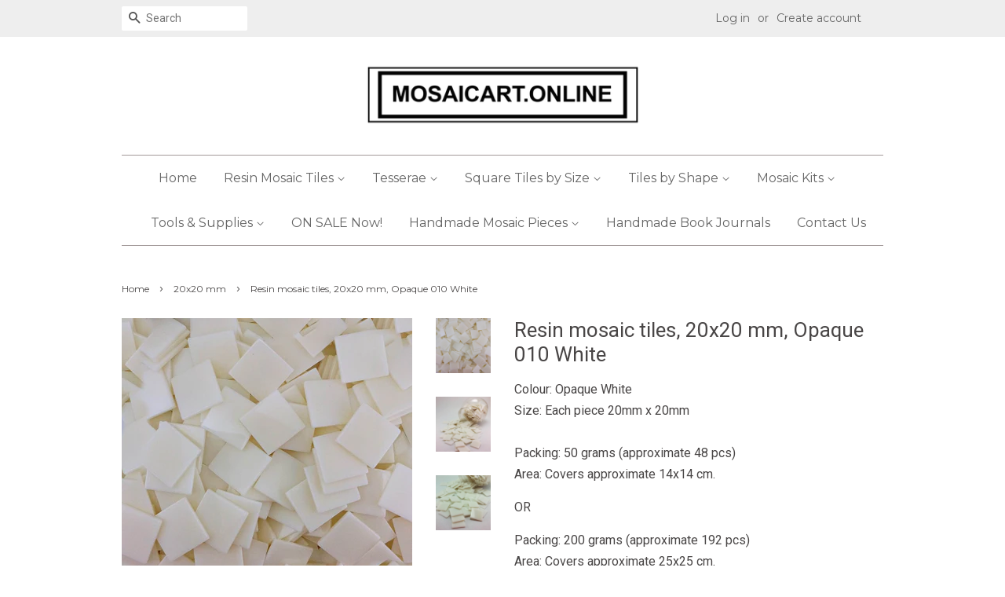

--- FILE ---
content_type: text/html; charset=utf-8
request_url: https://mosaicart.online/collections/20x20-mm/products/resin-mosaic-tiles-20x20-mm-opaque-010-white
body_size: 19466
content:
<!doctype html>
<!--[if lt IE 7]><html class="no-js lt-ie9 lt-ie8 lt-ie7" lang="en"> <![endif]-->
<!--[if IE 7]><html class="no-js lt-ie9 lt-ie8" lang="en"> <![endif]-->
<!--[if IE 8]><html class="no-js lt-ie9" lang="en"> <![endif]-->
<!--[if IE 9 ]><html class="ie9 no-js"> <![endif]-->
<!--[if (gt IE 9)|!(IE)]><!--> <html class="no-js"> <!--<![endif]-->
<head>

  <!-- Basic page needs ================================================== -->
  <meta charset="utf-8">
  <meta http-equiv="X-UA-Compatible" content="IE=edge,chrome=1">

  
  <link rel="shortcut icon" href="//mosaicart.online/cdn/shop/files/FAVICON_32x32.png?v=1613510249" type="image/png" />
  

  <!-- Title and description ================================================== -->
  <title>
  Resin mosaic tiles, 20x20 mm, Opaque 010 White &ndash; MOSAICART.ONLINE
  </title>

  
  <meta name="description" content="Colour: Opaque WhiteSize: Each piece 20mm x 20mmPacking: 50 grams (approximate 48 pcs)Area: Covers approximate 14x14 cm. OR Packing: 200 grams (approximate 192 pcs)Area: Covers approximate 25x25 cm. The approximate coverage area does not include grout. With grouting, you may get a greater coverage area. Leave about 1-2">
  

  <!-- Social meta ================================================== -->
  

  <meta property="og:type" content="product">
  <meta property="og:title" content="Resin mosaic tiles, 20x20 mm, Opaque 010 White">
  <meta property="og:url" content="https://mosaicart.online/products/resin-mosaic-tiles-20x20-mm-opaque-010-white">
  
  <meta property="og:image" content="http://mosaicart.online/cdn/shop/products/Opaque_20mm_010_White_3_grande.jpg?v=1521449741">
  <meta property="og:image:secure_url" content="https://mosaicart.online/cdn/shop/products/Opaque_20mm_010_White_3_grande.jpg?v=1521449741">
  
  <meta property="og:image" content="http://mosaicart.online/cdn/shop/products/Opaque_20mm_010_White_2_grande.jpg?v=1521449733">
  <meta property="og:image:secure_url" content="https://mosaicart.online/cdn/shop/products/Opaque_20mm_010_White_2_grande.jpg?v=1521449733">
  
  <meta property="og:image" content="http://mosaicart.online/cdn/shop/products/Opaque_20mm_010_White_1_grande.jpg?v=1521449726">
  <meta property="og:image:secure_url" content="https://mosaicart.online/cdn/shop/products/Opaque_20mm_010_White_1_grande.jpg?v=1521449726">
  
  <meta property="og:price:amount" content="16.90">
  <meta property="og:price:currency" content="MYR">


  <meta property="og:description" content="Colour: Opaque WhiteSize: Each piece 20mm x 20mmPacking: 50 grams (approximate 48 pcs)Area: Covers approximate 14x14 cm. OR Packing: 200 grams (approximate 192 pcs)Area: Covers approximate 25x25 cm. The approximate coverage area does not include grout. With grouting, you may get a greater coverage area. Leave about 1-2">

<meta property="og:site_name" content="MOSAICART.ONLINE">


  <meta name="twitter:card" content="summary">



  <meta name="twitter:title" content="Resin mosaic tiles, 20x20 mm, Opaque 010 White">
  <meta name="twitter:description" content="Colour: Opaque WhiteSize: Each piece 20mm x 20mmPacking: 50 grams (approximate 48 pcs)Area: Covers approximate 14x14 cm.





OR
Packing: 200 grams (approximate 192 pcs)Area: Covers approximate 25x25 ">



  <!-- Helpers ================================================== -->
  <link rel="canonical" href="https://mosaicart.online/products/resin-mosaic-tiles-20x20-mm-opaque-010-white">
  <meta name="viewport" content="width=device-width,initial-scale=1">
  <meta name="theme-color" content="#fb5a06">

  <!-- CSS ================================================== -->
  <link href="//mosaicart.online/cdn/shop/t/5/assets/timber.scss.css?v=3476052413270451581702546379" rel="stylesheet" type="text/css" media="all" />
  <link href="//mosaicart.online/cdn/shop/t/5/assets/theme.scss.css?v=101104358666758847131702546379" rel="stylesheet" type="text/css" media="all" />

  
  
  
  <link href="//fonts.googleapis.com/css?family=Roboto:400,700" rel="stylesheet" type="text/css" media="all" />


  


  
    
    
    <link href="//fonts.googleapis.com/css?family=Montserrat:400" rel="stylesheet" type="text/css" media="all" />
  



  <script>
    window.theme = window.theme || {};

    var theme = {
      strings: {
        zoomClose: "Close (Esc)",
        zoomPrev: "Previous (Left arrow key)",
        zoomNext: "Next (Right arrow key)"
      },
      settings: {
        // Adding some settings to allow the editor to update correctly when they are changed
        themeBgImage: false,
        customBgImage: '',
        enableWideLayout: false,
        typeAccentTransform: false,
        typeAccentSpacing: false,
        baseFontSize: '16px',
        headerBaseFontSize: '26px',
        accentFontSize: '16px'
      },
      variables: {
        mediaQueryMedium: 'screen and (max-width: 768px)',
        bpSmall: false
      },
      moneyFormat: "\u003cspan class=money\u003eRM {{amount}} \u003c\/span\u003e"
    }

    document.documentElement.className = document.documentElement.className.replace('no-js', 'supports-js');
  </script>

  <!-- Header hook for plugins ================================================== -->
  <script>window.performance && window.performance.mark && window.performance.mark('shopify.content_for_header.start');</script><meta id="shopify-digital-wallet" name="shopify-digital-wallet" content="/22048973/digital_wallets/dialog">
<meta name="shopify-checkout-api-token" content="83676fb031a7b46938cdb309f6e3ef0f">
<meta id="in-context-paypal-metadata" data-shop-id="22048973" data-venmo-supported="false" data-environment="production" data-locale="en_US" data-paypal-v4="true" data-currency="MYR">
<link rel="alternate" type="application/json+oembed" href="https://mosaicart.online/products/resin-mosaic-tiles-20x20-mm-opaque-010-white.oembed">
<script async="async" src="/checkouts/internal/preloads.js?locale=en-MY"></script>
<script id="shopify-features" type="application/json">{"accessToken":"83676fb031a7b46938cdb309f6e3ef0f","betas":["rich-media-storefront-analytics"],"domain":"mosaicart.online","predictiveSearch":true,"shopId":22048973,"locale":"en"}</script>
<script>var Shopify = Shopify || {};
Shopify.shop = "mosaicart-online.myshopify.com";
Shopify.locale = "en";
Shopify.currency = {"active":"MYR","rate":"1.0"};
Shopify.country = "MY";
Shopify.theme = {"name":"Minimal - vintage","id":176174034,"schema_name":"Minimal","schema_version":"3.4.1","theme_store_id":380,"role":"main"};
Shopify.theme.handle = "null";
Shopify.theme.style = {"id":null,"handle":null};
Shopify.cdnHost = "mosaicart.online/cdn";
Shopify.routes = Shopify.routes || {};
Shopify.routes.root = "/";</script>
<script type="module">!function(o){(o.Shopify=o.Shopify||{}).modules=!0}(window);</script>
<script>!function(o){function n(){var o=[];function n(){o.push(Array.prototype.slice.apply(arguments))}return n.q=o,n}var t=o.Shopify=o.Shopify||{};t.loadFeatures=n(),t.autoloadFeatures=n()}(window);</script>
<script id="shop-js-analytics" type="application/json">{"pageType":"product"}</script>
<script defer="defer" async type="module" src="//mosaicart.online/cdn/shopifycloud/shop-js/modules/v2/client.init-shop-cart-sync_WVOgQShq.en.esm.js"></script>
<script defer="defer" async type="module" src="//mosaicart.online/cdn/shopifycloud/shop-js/modules/v2/chunk.common_C_13GLB1.esm.js"></script>
<script defer="defer" async type="module" src="//mosaicart.online/cdn/shopifycloud/shop-js/modules/v2/chunk.modal_CLfMGd0m.esm.js"></script>
<script type="module">
  await import("//mosaicart.online/cdn/shopifycloud/shop-js/modules/v2/client.init-shop-cart-sync_WVOgQShq.en.esm.js");
await import("//mosaicart.online/cdn/shopifycloud/shop-js/modules/v2/chunk.common_C_13GLB1.esm.js");
await import("//mosaicart.online/cdn/shopifycloud/shop-js/modules/v2/chunk.modal_CLfMGd0m.esm.js");

  window.Shopify.SignInWithShop?.initShopCartSync?.({"fedCMEnabled":true,"windoidEnabled":true});

</script>
<script id="__st">var __st={"a":22048973,"offset":-43200,"reqid":"ca8b65f4-bab1-4274-bf03-7f2ad70a4237-1769561962","pageurl":"mosaicart.online\/collections\/20x20-mm\/products\/resin-mosaic-tiles-20x20-mm-opaque-010-white","u":"7ca66e60614a","p":"product","rtyp":"product","rid":92217376795};</script>
<script>window.ShopifyPaypalV4VisibilityTracking = true;</script>
<script id="captcha-bootstrap">!function(){'use strict';const t='contact',e='account',n='new_comment',o=[[t,t],['blogs',n],['comments',n],[t,'customer']],c=[[e,'customer_login'],[e,'guest_login'],[e,'recover_customer_password'],[e,'create_customer']],r=t=>t.map((([t,e])=>`form[action*='/${t}']:not([data-nocaptcha='true']) input[name='form_type'][value='${e}']`)).join(','),a=t=>()=>t?[...document.querySelectorAll(t)].map((t=>t.form)):[];function s(){const t=[...o],e=r(t);return a(e)}const i='password',u='form_key',d=['recaptcha-v3-token','g-recaptcha-response','h-captcha-response',i],f=()=>{try{return window.sessionStorage}catch{return}},m='__shopify_v',_=t=>t.elements[u];function p(t,e,n=!1){try{const o=window.sessionStorage,c=JSON.parse(o.getItem(e)),{data:r}=function(t){const{data:e,action:n}=t;return t[m]||n?{data:e,action:n}:{data:t,action:n}}(c);for(const[e,n]of Object.entries(r))t.elements[e]&&(t.elements[e].value=n);n&&o.removeItem(e)}catch(o){console.error('form repopulation failed',{error:o})}}const l='form_type',E='cptcha';function T(t){t.dataset[E]=!0}const w=window,h=w.document,L='Shopify',v='ce_forms',y='captcha';let A=!1;((t,e)=>{const n=(g='f06e6c50-85a8-45c8-87d0-21a2b65856fe',I='https://cdn.shopify.com/shopifycloud/storefront-forms-hcaptcha/ce_storefront_forms_captcha_hcaptcha.v1.5.2.iife.js',D={infoText:'Protected by hCaptcha',privacyText:'Privacy',termsText:'Terms'},(t,e,n)=>{const o=w[L][v],c=o.bindForm;if(c)return c(t,g,e,D).then(n);var r;o.q.push([[t,g,e,D],n]),r=I,A||(h.body.append(Object.assign(h.createElement('script'),{id:'captcha-provider',async:!0,src:r})),A=!0)});var g,I,D;w[L]=w[L]||{},w[L][v]=w[L][v]||{},w[L][v].q=[],w[L][y]=w[L][y]||{},w[L][y].protect=function(t,e){n(t,void 0,e),T(t)},Object.freeze(w[L][y]),function(t,e,n,w,h,L){const[v,y,A,g]=function(t,e,n){const i=e?o:[],u=t?c:[],d=[...i,...u],f=r(d),m=r(i),_=r(d.filter((([t,e])=>n.includes(e))));return[a(f),a(m),a(_),s()]}(w,h,L),I=t=>{const e=t.target;return e instanceof HTMLFormElement?e:e&&e.form},D=t=>v().includes(t);t.addEventListener('submit',(t=>{const e=I(t);if(!e)return;const n=D(e)&&!e.dataset.hcaptchaBound&&!e.dataset.recaptchaBound,o=_(e),c=g().includes(e)&&(!o||!o.value);(n||c)&&t.preventDefault(),c&&!n&&(function(t){try{if(!f())return;!function(t){const e=f();if(!e)return;const n=_(t);if(!n)return;const o=n.value;o&&e.removeItem(o)}(t);const e=Array.from(Array(32),(()=>Math.random().toString(36)[2])).join('');!function(t,e){_(t)||t.append(Object.assign(document.createElement('input'),{type:'hidden',name:u})),t.elements[u].value=e}(t,e),function(t,e){const n=f();if(!n)return;const o=[...t.querySelectorAll(`input[type='${i}']`)].map((({name:t})=>t)),c=[...d,...o],r={};for(const[a,s]of new FormData(t).entries())c.includes(a)||(r[a]=s);n.setItem(e,JSON.stringify({[m]:1,action:t.action,data:r}))}(t,e)}catch(e){console.error('failed to persist form',e)}}(e),e.submit())}));const S=(t,e)=>{t&&!t.dataset[E]&&(n(t,e.some((e=>e===t))),T(t))};for(const o of['focusin','change'])t.addEventListener(o,(t=>{const e=I(t);D(e)&&S(e,y())}));const B=e.get('form_key'),M=e.get(l),P=B&&M;t.addEventListener('DOMContentLoaded',(()=>{const t=y();if(P)for(const e of t)e.elements[l].value===M&&p(e,B);[...new Set([...A(),...v().filter((t=>'true'===t.dataset.shopifyCaptcha))])].forEach((e=>S(e,t)))}))}(h,new URLSearchParams(w.location.search),n,t,e,['guest_login'])})(!0,!0)}();</script>
<script integrity="sha256-4kQ18oKyAcykRKYeNunJcIwy7WH5gtpwJnB7kiuLZ1E=" data-source-attribution="shopify.loadfeatures" defer="defer" src="//mosaicart.online/cdn/shopifycloud/storefront/assets/storefront/load_feature-a0a9edcb.js" crossorigin="anonymous"></script>
<script data-source-attribution="shopify.dynamic_checkout.dynamic.init">var Shopify=Shopify||{};Shopify.PaymentButton=Shopify.PaymentButton||{isStorefrontPortableWallets:!0,init:function(){window.Shopify.PaymentButton.init=function(){};var t=document.createElement("script");t.src="https://mosaicart.online/cdn/shopifycloud/portable-wallets/latest/portable-wallets.en.js",t.type="module",document.head.appendChild(t)}};
</script>
<script data-source-attribution="shopify.dynamic_checkout.buyer_consent">
  function portableWalletsHideBuyerConsent(e){var t=document.getElementById("shopify-buyer-consent"),n=document.getElementById("shopify-subscription-policy-button");t&&n&&(t.classList.add("hidden"),t.setAttribute("aria-hidden","true"),n.removeEventListener("click",e))}function portableWalletsShowBuyerConsent(e){var t=document.getElementById("shopify-buyer-consent"),n=document.getElementById("shopify-subscription-policy-button");t&&n&&(t.classList.remove("hidden"),t.removeAttribute("aria-hidden"),n.addEventListener("click",e))}window.Shopify?.PaymentButton&&(window.Shopify.PaymentButton.hideBuyerConsent=portableWalletsHideBuyerConsent,window.Shopify.PaymentButton.showBuyerConsent=portableWalletsShowBuyerConsent);
</script>
<script data-source-attribution="shopify.dynamic_checkout.cart.bootstrap">document.addEventListener("DOMContentLoaded",(function(){function t(){return document.querySelector("shopify-accelerated-checkout-cart, shopify-accelerated-checkout")}if(t())Shopify.PaymentButton.init();else{new MutationObserver((function(e,n){t()&&(Shopify.PaymentButton.init(),n.disconnect())})).observe(document.body,{childList:!0,subtree:!0})}}));
</script>
<link id="shopify-accelerated-checkout-styles" rel="stylesheet" media="screen" href="https://mosaicart.online/cdn/shopifycloud/portable-wallets/latest/accelerated-checkout-backwards-compat.css" crossorigin="anonymous">
<style id="shopify-accelerated-checkout-cart">
        #shopify-buyer-consent {
  margin-top: 1em;
  display: inline-block;
  width: 100%;
}

#shopify-buyer-consent.hidden {
  display: none;
}

#shopify-subscription-policy-button {
  background: none;
  border: none;
  padding: 0;
  text-decoration: underline;
  font-size: inherit;
  cursor: pointer;
}

#shopify-subscription-policy-button::before {
  box-shadow: none;
}

      </style>

<script>window.performance && window.performance.mark && window.performance.mark('shopify.content_for_header.end');</script>

  

<!--[if lt IE 9]>
<script src="//cdnjs.cloudflare.com/ajax/libs/html5shiv/3.7.2/html5shiv.min.js" type="text/javascript"></script>
<link href="//mosaicart.online/cdn/shop/t/5/assets/respond-proxy.html" id="respond-proxy" rel="respond-proxy" />
<link href="//mosaicart.online/search?q=6ce5dbc9b030957e2bb6c6cfb56dfefd" id="respond-redirect" rel="respond-redirect" />
<script src="//mosaicart.online/search?q=6ce5dbc9b030957e2bb6c6cfb56dfefd" type="text/javascript"></script>
<![endif]-->


  <script src="//ajax.googleapis.com/ajax/libs/jquery/2.2.3/jquery.min.js" type="text/javascript"></script>

  <!--[if (gt IE 9)|!(IE)]><!--><script src="//mosaicart.online/cdn/shop/t/5/assets/lazysizes.min.js?v=172743651710887164711500884190" async="async"></script><!--<![endif]-->
  <!--[if lte IE 9]><script src="//mosaicart.online/cdn/shop/t/5/assets/lazysizes.min.js?v=172743651710887164711500884190"></script><![endif]-->

  
  

<script>
window.mlvedaShopCurrency = "MYR";
window.shopCurrency = "MYR";
window.supported_currencies = "AUD EUR MYR SGD USD";
</script>
<link href="https://monorail-edge.shopifysvc.com" rel="dns-prefetch">
<script>(function(){if ("sendBeacon" in navigator && "performance" in window) {try {var session_token_from_headers = performance.getEntriesByType('navigation')[0].serverTiming.find(x => x.name == '_s').description;} catch {var session_token_from_headers = undefined;}var session_cookie_matches = document.cookie.match(/_shopify_s=([^;]*)/);var session_token_from_cookie = session_cookie_matches && session_cookie_matches.length === 2 ? session_cookie_matches[1] : "";var session_token = session_token_from_headers || session_token_from_cookie || "";function handle_abandonment_event(e) {var entries = performance.getEntries().filter(function(entry) {return /monorail-edge.shopifysvc.com/.test(entry.name);});if (!window.abandonment_tracked && entries.length === 0) {window.abandonment_tracked = true;var currentMs = Date.now();var navigation_start = performance.timing.navigationStart;var payload = {shop_id: 22048973,url: window.location.href,navigation_start,duration: currentMs - navigation_start,session_token,page_type: "product"};window.navigator.sendBeacon("https://monorail-edge.shopifysvc.com/v1/produce", JSON.stringify({schema_id: "online_store_buyer_site_abandonment/1.1",payload: payload,metadata: {event_created_at_ms: currentMs,event_sent_at_ms: currentMs}}));}}window.addEventListener('pagehide', handle_abandonment_event);}}());</script>
<script id="web-pixels-manager-setup">(function e(e,d,r,n,o){if(void 0===o&&(o={}),!Boolean(null===(a=null===(i=window.Shopify)||void 0===i?void 0:i.analytics)||void 0===a?void 0:a.replayQueue)){var i,a;window.Shopify=window.Shopify||{};var t=window.Shopify;t.analytics=t.analytics||{};var s=t.analytics;s.replayQueue=[],s.publish=function(e,d,r){return s.replayQueue.push([e,d,r]),!0};try{self.performance.mark("wpm:start")}catch(e){}var l=function(){var e={modern:/Edge?\/(1{2}[4-9]|1[2-9]\d|[2-9]\d{2}|\d{4,})\.\d+(\.\d+|)|Firefox\/(1{2}[4-9]|1[2-9]\d|[2-9]\d{2}|\d{4,})\.\d+(\.\d+|)|Chrom(ium|e)\/(9{2}|\d{3,})\.\d+(\.\d+|)|(Maci|X1{2}).+ Version\/(15\.\d+|(1[6-9]|[2-9]\d|\d{3,})\.\d+)([,.]\d+|)( \(\w+\)|)( Mobile\/\w+|) Safari\/|Chrome.+OPR\/(9{2}|\d{3,})\.\d+\.\d+|(CPU[ +]OS|iPhone[ +]OS|CPU[ +]iPhone|CPU IPhone OS|CPU iPad OS)[ +]+(15[._]\d+|(1[6-9]|[2-9]\d|\d{3,})[._]\d+)([._]\d+|)|Android:?[ /-](13[3-9]|1[4-9]\d|[2-9]\d{2}|\d{4,})(\.\d+|)(\.\d+|)|Android.+Firefox\/(13[5-9]|1[4-9]\d|[2-9]\d{2}|\d{4,})\.\d+(\.\d+|)|Android.+Chrom(ium|e)\/(13[3-9]|1[4-9]\d|[2-9]\d{2}|\d{4,})\.\d+(\.\d+|)|SamsungBrowser\/([2-9]\d|\d{3,})\.\d+/,legacy:/Edge?\/(1[6-9]|[2-9]\d|\d{3,})\.\d+(\.\d+|)|Firefox\/(5[4-9]|[6-9]\d|\d{3,})\.\d+(\.\d+|)|Chrom(ium|e)\/(5[1-9]|[6-9]\d|\d{3,})\.\d+(\.\d+|)([\d.]+$|.*Safari\/(?![\d.]+ Edge\/[\d.]+$))|(Maci|X1{2}).+ Version\/(10\.\d+|(1[1-9]|[2-9]\d|\d{3,})\.\d+)([,.]\d+|)( \(\w+\)|)( Mobile\/\w+|) Safari\/|Chrome.+OPR\/(3[89]|[4-9]\d|\d{3,})\.\d+\.\d+|(CPU[ +]OS|iPhone[ +]OS|CPU[ +]iPhone|CPU IPhone OS|CPU iPad OS)[ +]+(10[._]\d+|(1[1-9]|[2-9]\d|\d{3,})[._]\d+)([._]\d+|)|Android:?[ /-](13[3-9]|1[4-9]\d|[2-9]\d{2}|\d{4,})(\.\d+|)(\.\d+|)|Mobile Safari.+OPR\/([89]\d|\d{3,})\.\d+\.\d+|Android.+Firefox\/(13[5-9]|1[4-9]\d|[2-9]\d{2}|\d{4,})\.\d+(\.\d+|)|Android.+Chrom(ium|e)\/(13[3-9]|1[4-9]\d|[2-9]\d{2}|\d{4,})\.\d+(\.\d+|)|Android.+(UC? ?Browser|UCWEB|U3)[ /]?(15\.([5-9]|\d{2,})|(1[6-9]|[2-9]\d|\d{3,})\.\d+)\.\d+|SamsungBrowser\/(5\.\d+|([6-9]|\d{2,})\.\d+)|Android.+MQ{2}Browser\/(14(\.(9|\d{2,})|)|(1[5-9]|[2-9]\d|\d{3,})(\.\d+|))(\.\d+|)|K[Aa][Ii]OS\/(3\.\d+|([4-9]|\d{2,})\.\d+)(\.\d+|)/},d=e.modern,r=e.legacy,n=navigator.userAgent;return n.match(d)?"modern":n.match(r)?"legacy":"unknown"}(),u="modern"===l?"modern":"legacy",c=(null!=n?n:{modern:"",legacy:""})[u],f=function(e){return[e.baseUrl,"/wpm","/b",e.hashVersion,"modern"===e.buildTarget?"m":"l",".js"].join("")}({baseUrl:d,hashVersion:r,buildTarget:u}),m=function(e){var d=e.version,r=e.bundleTarget,n=e.surface,o=e.pageUrl,i=e.monorailEndpoint;return{emit:function(e){var a=e.status,t=e.errorMsg,s=(new Date).getTime(),l=JSON.stringify({metadata:{event_sent_at_ms:s},events:[{schema_id:"web_pixels_manager_load/3.1",payload:{version:d,bundle_target:r,page_url:o,status:a,surface:n,error_msg:t},metadata:{event_created_at_ms:s}}]});if(!i)return console&&console.warn&&console.warn("[Web Pixels Manager] No Monorail endpoint provided, skipping logging."),!1;try{return self.navigator.sendBeacon.bind(self.navigator)(i,l)}catch(e){}var u=new XMLHttpRequest;try{return u.open("POST",i,!0),u.setRequestHeader("Content-Type","text/plain"),u.send(l),!0}catch(e){return console&&console.warn&&console.warn("[Web Pixels Manager] Got an unhandled error while logging to Monorail."),!1}}}}({version:r,bundleTarget:l,surface:e.surface,pageUrl:self.location.href,monorailEndpoint:e.monorailEndpoint});try{o.browserTarget=l,function(e){var d=e.src,r=e.async,n=void 0===r||r,o=e.onload,i=e.onerror,a=e.sri,t=e.scriptDataAttributes,s=void 0===t?{}:t,l=document.createElement("script"),u=document.querySelector("head"),c=document.querySelector("body");if(l.async=n,l.src=d,a&&(l.integrity=a,l.crossOrigin="anonymous"),s)for(var f in s)if(Object.prototype.hasOwnProperty.call(s,f))try{l.dataset[f]=s[f]}catch(e){}if(o&&l.addEventListener("load",o),i&&l.addEventListener("error",i),u)u.appendChild(l);else{if(!c)throw new Error("Did not find a head or body element to append the script");c.appendChild(l)}}({src:f,async:!0,onload:function(){if(!function(){var e,d;return Boolean(null===(d=null===(e=window.Shopify)||void 0===e?void 0:e.analytics)||void 0===d?void 0:d.initialized)}()){var d=window.webPixelsManager.init(e)||void 0;if(d){var r=window.Shopify.analytics;r.replayQueue.forEach((function(e){var r=e[0],n=e[1],o=e[2];d.publishCustomEvent(r,n,o)})),r.replayQueue=[],r.publish=d.publishCustomEvent,r.visitor=d.visitor,r.initialized=!0}}},onerror:function(){return m.emit({status:"failed",errorMsg:"".concat(f," has failed to load")})},sri:function(e){var d=/^sha384-[A-Za-z0-9+/=]+$/;return"string"==typeof e&&d.test(e)}(c)?c:"",scriptDataAttributes:o}),m.emit({status:"loading"})}catch(e){m.emit({status:"failed",errorMsg:(null==e?void 0:e.message)||"Unknown error"})}}})({shopId: 22048973,storefrontBaseUrl: "https://mosaicart.online",extensionsBaseUrl: "https://extensions.shopifycdn.com/cdn/shopifycloud/web-pixels-manager",monorailEndpoint: "https://monorail-edge.shopifysvc.com/unstable/produce_batch",surface: "storefront-renderer",enabledBetaFlags: ["2dca8a86"],webPixelsConfigList: [{"id":"shopify-app-pixel","configuration":"{}","eventPayloadVersion":"v1","runtimeContext":"STRICT","scriptVersion":"0450","apiClientId":"shopify-pixel","type":"APP","privacyPurposes":["ANALYTICS","MARKETING"]},{"id":"shopify-custom-pixel","eventPayloadVersion":"v1","runtimeContext":"LAX","scriptVersion":"0450","apiClientId":"shopify-pixel","type":"CUSTOM","privacyPurposes":["ANALYTICS","MARKETING"]}],isMerchantRequest: false,initData: {"shop":{"name":"MOSAICART.ONLINE","paymentSettings":{"currencyCode":"MYR"},"myshopifyDomain":"mosaicart-online.myshopify.com","countryCode":"MY","storefrontUrl":"https:\/\/mosaicart.online"},"customer":null,"cart":null,"checkout":null,"productVariants":[{"price":{"amount":16.9,"currencyCode":"MYR"},"product":{"title":"Resin mosaic tiles, 20x20 mm, Opaque 010 White","vendor":"MOSAICART.ONLINE","id":"92217376795","untranslatedTitle":"Resin mosaic tiles, 20x20 mm, Opaque 010 White","url":"\/products\/resin-mosaic-tiles-20x20-mm-opaque-010-white","type":"20x20 mm Opaque"},"id":"922161971227","image":{"src":"\/\/mosaicart.online\/cdn\/shop\/products\/Opaque_20mm_010_White_1.jpg?v=1521449726"},"sku":"P50BA-OPA20-010","title":"50 grams","untranslatedTitle":"50 grams"},{"price":{"amount":59.0,"currencyCode":"MYR"},"product":{"title":"Resin mosaic tiles, 20x20 mm, Opaque 010 White","vendor":"MOSAICART.ONLINE","id":"92217376795","untranslatedTitle":"Resin mosaic tiles, 20x20 mm, Opaque 010 White","url":"\/products\/resin-mosaic-tiles-20x20-mm-opaque-010-white","type":"20x20 mm Opaque"},"id":"922162003995","image":{"src":"\/\/mosaicart.online\/cdn\/shop\/products\/Opaque_20mm_010_White_1.jpg?v=1521449726"},"sku":"P200BA-OPA20-010","title":"200 grams","untranslatedTitle":"200 grams"}],"purchasingCompany":null},},"https://mosaicart.online/cdn","fcfee988w5aeb613cpc8e4bc33m6693e112",{"modern":"","legacy":""},{"shopId":"22048973","storefrontBaseUrl":"https:\/\/mosaicart.online","extensionBaseUrl":"https:\/\/extensions.shopifycdn.com\/cdn\/shopifycloud\/web-pixels-manager","surface":"storefront-renderer","enabledBetaFlags":"[\"2dca8a86\"]","isMerchantRequest":"false","hashVersion":"fcfee988w5aeb613cpc8e4bc33m6693e112","publish":"custom","events":"[[\"page_viewed\",{}],[\"product_viewed\",{\"productVariant\":{\"price\":{\"amount\":16.9,\"currencyCode\":\"MYR\"},\"product\":{\"title\":\"Resin mosaic tiles, 20x20 mm, Opaque 010 White\",\"vendor\":\"MOSAICART.ONLINE\",\"id\":\"92217376795\",\"untranslatedTitle\":\"Resin mosaic tiles, 20x20 mm, Opaque 010 White\",\"url\":\"\/products\/resin-mosaic-tiles-20x20-mm-opaque-010-white\",\"type\":\"20x20 mm Opaque\"},\"id\":\"922161971227\",\"image\":{\"src\":\"\/\/mosaicart.online\/cdn\/shop\/products\/Opaque_20mm_010_White_1.jpg?v=1521449726\"},\"sku\":\"P50BA-OPA20-010\",\"title\":\"50 grams\",\"untranslatedTitle\":\"50 grams\"}}]]"});</script><script>
  window.ShopifyAnalytics = window.ShopifyAnalytics || {};
  window.ShopifyAnalytics.meta = window.ShopifyAnalytics.meta || {};
  window.ShopifyAnalytics.meta.currency = 'MYR';
  var meta = {"product":{"id":92217376795,"gid":"gid:\/\/shopify\/Product\/92217376795","vendor":"MOSAICART.ONLINE","type":"20x20 mm Opaque","handle":"resin-mosaic-tiles-20x20-mm-opaque-010-white","variants":[{"id":922161971227,"price":1690,"name":"Resin mosaic tiles, 20x20 mm, Opaque 010 White - 50 grams","public_title":"50 grams","sku":"P50BA-OPA20-010"},{"id":922162003995,"price":5900,"name":"Resin mosaic tiles, 20x20 mm, Opaque 010 White - 200 grams","public_title":"200 grams","sku":"P200BA-OPA20-010"}],"remote":false},"page":{"pageType":"product","resourceType":"product","resourceId":92217376795,"requestId":"ca8b65f4-bab1-4274-bf03-7f2ad70a4237-1769561962"}};
  for (var attr in meta) {
    window.ShopifyAnalytics.meta[attr] = meta[attr];
  }
</script>
<script class="analytics">
  (function () {
    var customDocumentWrite = function(content) {
      var jquery = null;

      if (window.jQuery) {
        jquery = window.jQuery;
      } else if (window.Checkout && window.Checkout.$) {
        jquery = window.Checkout.$;
      }

      if (jquery) {
        jquery('body').append(content);
      }
    };

    var hasLoggedConversion = function(token) {
      if (token) {
        return document.cookie.indexOf('loggedConversion=' + token) !== -1;
      }
      return false;
    }

    var setCookieIfConversion = function(token) {
      if (token) {
        var twoMonthsFromNow = new Date(Date.now());
        twoMonthsFromNow.setMonth(twoMonthsFromNow.getMonth() + 2);

        document.cookie = 'loggedConversion=' + token + '; expires=' + twoMonthsFromNow;
      }
    }

    var trekkie = window.ShopifyAnalytics.lib = window.trekkie = window.trekkie || [];
    if (trekkie.integrations) {
      return;
    }
    trekkie.methods = [
      'identify',
      'page',
      'ready',
      'track',
      'trackForm',
      'trackLink'
    ];
    trekkie.factory = function(method) {
      return function() {
        var args = Array.prototype.slice.call(arguments);
        args.unshift(method);
        trekkie.push(args);
        return trekkie;
      };
    };
    for (var i = 0; i < trekkie.methods.length; i++) {
      var key = trekkie.methods[i];
      trekkie[key] = trekkie.factory(key);
    }
    trekkie.load = function(config) {
      trekkie.config = config || {};
      trekkie.config.initialDocumentCookie = document.cookie;
      var first = document.getElementsByTagName('script')[0];
      var script = document.createElement('script');
      script.type = 'text/javascript';
      script.onerror = function(e) {
        var scriptFallback = document.createElement('script');
        scriptFallback.type = 'text/javascript';
        scriptFallback.onerror = function(error) {
                var Monorail = {
      produce: function produce(monorailDomain, schemaId, payload) {
        var currentMs = new Date().getTime();
        var event = {
          schema_id: schemaId,
          payload: payload,
          metadata: {
            event_created_at_ms: currentMs,
            event_sent_at_ms: currentMs
          }
        };
        return Monorail.sendRequest("https://" + monorailDomain + "/v1/produce", JSON.stringify(event));
      },
      sendRequest: function sendRequest(endpointUrl, payload) {
        // Try the sendBeacon API
        if (window && window.navigator && typeof window.navigator.sendBeacon === 'function' && typeof window.Blob === 'function' && !Monorail.isIos12()) {
          var blobData = new window.Blob([payload], {
            type: 'text/plain'
          });

          if (window.navigator.sendBeacon(endpointUrl, blobData)) {
            return true;
          } // sendBeacon was not successful

        } // XHR beacon

        var xhr = new XMLHttpRequest();

        try {
          xhr.open('POST', endpointUrl);
          xhr.setRequestHeader('Content-Type', 'text/plain');
          xhr.send(payload);
        } catch (e) {
          console.log(e);
        }

        return false;
      },
      isIos12: function isIos12() {
        return window.navigator.userAgent.lastIndexOf('iPhone; CPU iPhone OS 12_') !== -1 || window.navigator.userAgent.lastIndexOf('iPad; CPU OS 12_') !== -1;
      }
    };
    Monorail.produce('monorail-edge.shopifysvc.com',
      'trekkie_storefront_load_errors/1.1',
      {shop_id: 22048973,
      theme_id: 176174034,
      app_name: "storefront",
      context_url: window.location.href,
      source_url: "//mosaicart.online/cdn/s/trekkie.storefront.a804e9514e4efded663580eddd6991fcc12b5451.min.js"});

        };
        scriptFallback.async = true;
        scriptFallback.src = '//mosaicart.online/cdn/s/trekkie.storefront.a804e9514e4efded663580eddd6991fcc12b5451.min.js';
        first.parentNode.insertBefore(scriptFallback, first);
      };
      script.async = true;
      script.src = '//mosaicart.online/cdn/s/trekkie.storefront.a804e9514e4efded663580eddd6991fcc12b5451.min.js';
      first.parentNode.insertBefore(script, first);
    };
    trekkie.load(
      {"Trekkie":{"appName":"storefront","development":false,"defaultAttributes":{"shopId":22048973,"isMerchantRequest":null,"themeId":176174034,"themeCityHash":"8097490461095554745","contentLanguage":"en","currency":"MYR","eventMetadataId":"2ec61b4f-2690-466d-bf21-c8b493ee4334"},"isServerSideCookieWritingEnabled":true,"monorailRegion":"shop_domain","enabledBetaFlags":["65f19447","b5387b81"]},"Session Attribution":{},"S2S":{"facebookCapiEnabled":false,"source":"trekkie-storefront-renderer","apiClientId":580111}}
    );

    var loaded = false;
    trekkie.ready(function() {
      if (loaded) return;
      loaded = true;

      window.ShopifyAnalytics.lib = window.trekkie;

      var originalDocumentWrite = document.write;
      document.write = customDocumentWrite;
      try { window.ShopifyAnalytics.merchantGoogleAnalytics.call(this); } catch(error) {};
      document.write = originalDocumentWrite;

      window.ShopifyAnalytics.lib.page(null,{"pageType":"product","resourceType":"product","resourceId":92217376795,"requestId":"ca8b65f4-bab1-4274-bf03-7f2ad70a4237-1769561962","shopifyEmitted":true});

      var match = window.location.pathname.match(/checkouts\/(.+)\/(thank_you|post_purchase)/)
      var token = match? match[1]: undefined;
      if (!hasLoggedConversion(token)) {
        setCookieIfConversion(token);
        window.ShopifyAnalytics.lib.track("Viewed Product",{"currency":"MYR","variantId":922161971227,"productId":92217376795,"productGid":"gid:\/\/shopify\/Product\/92217376795","name":"Resin mosaic tiles, 20x20 mm, Opaque 010 White - 50 grams","price":"16.90","sku":"P50BA-OPA20-010","brand":"MOSAICART.ONLINE","variant":"50 grams","category":"20x20 mm Opaque","nonInteraction":true,"remote":false},undefined,undefined,{"shopifyEmitted":true});
      window.ShopifyAnalytics.lib.track("monorail:\/\/trekkie_storefront_viewed_product\/1.1",{"currency":"MYR","variantId":922161971227,"productId":92217376795,"productGid":"gid:\/\/shopify\/Product\/92217376795","name":"Resin mosaic tiles, 20x20 mm, Opaque 010 White - 50 grams","price":"16.90","sku":"P50BA-OPA20-010","brand":"MOSAICART.ONLINE","variant":"50 grams","category":"20x20 mm Opaque","nonInteraction":true,"remote":false,"referer":"https:\/\/mosaicart.online\/collections\/20x20-mm\/products\/resin-mosaic-tiles-20x20-mm-opaque-010-white"});
      }
    });


        var eventsListenerScript = document.createElement('script');
        eventsListenerScript.async = true;
        eventsListenerScript.src = "//mosaicart.online/cdn/shopifycloud/storefront/assets/shop_events_listener-3da45d37.js";
        document.getElementsByTagName('head')[0].appendChild(eventsListenerScript);

})();</script>
<script
  defer
  src="https://mosaicart.online/cdn/shopifycloud/perf-kit/shopify-perf-kit-3.0.4.min.js"
  data-application="storefront-renderer"
  data-shop-id="22048973"
  data-render-region="gcp-us-east1"
  data-page-type="product"
  data-theme-instance-id="176174034"
  data-theme-name="Minimal"
  data-theme-version="3.4.1"
  data-monorail-region="shop_domain"
  data-resource-timing-sampling-rate="10"
  data-shs="true"
  data-shs-beacon="true"
  data-shs-export-with-fetch="true"
  data-shs-logs-sample-rate="1"
  data-shs-beacon-endpoint="https://mosaicart.online/api/collect"
></script>
</head>

<body id="resin-mosaic-tiles-20x20-mm-opaque-010-white" class="template-product" >

  <div id="shopify-section-header" class="shopify-section"><style>
  .logo__image-wrapper {
    max-width: 350px;
  }
  /*================= If logo is above navigation ================== */
  
    .site-nav {
      
        border-top: 1px solid #a39a9a;
        border-bottom: 1px solid #a39a9a;
      
      margin-top: 30px;
    }

    
      .logo__image-wrapper {
        margin: 0 auto;
      }
    
  

  /*============ If logo is on the same line as navigation ============ */
  


  
</style>

<div data-section-id="header" data-section-type="header-section">
  <div class="header-bar">
    <div class="wrapper medium-down--hide">
      <div class="post-large--display-table">

        
          <div class="header-bar__left post-large--display-table-cell">

            

            

            
              <div class="header-bar__module header-bar__search">
                


  <form action="/search" method="get" class="header-bar__search-form clearfix" role="search">
    
    <button type="submit" class="btn icon-fallback-text header-bar__search-submit">
      <span class="icon icon-search" aria-hidden="true"></span>
      <span class="fallback-text">Search</span>
    </button>
    <input type="search" name="q" value="" aria-label="Search" class="header-bar__search-input" placeholder="Search">
  </form>


              </div>
            

          </div>
        

        <div class="header-bar__right post-large--display-table-cell">

          
            <ul class="header-bar__module header-bar__module--list">
              
                <li>
                  <a href="/account/login" id="customer_login_link">Log in</a>
                </li>
                <li>or</li>
                <li>
                  <a href="/account/register" id="customer_register_link">Create account</a>
                </li>
              
            </ul>
          

          <div class="header-bar__module">
            <span class="header-bar__sep" aria-hidden="true"></span>
            <a href="/cart" class="cart-page-link">
              <span class="icon icon-cart header-bar__cart-icon" aria-hidden="true"></span>
            </a>
          </div>

          <div class="header-bar__module">
            <a href="/cart" class="cart-page-link">
              Cart
              <span class="cart-count header-bar__cart-count hidden-count">0</span>
            </a>
          </div>

          
            
          

        </div>
      </div>
    </div>

    <div class="wrapper post-large--hide announcement-bar--mobile">
      
    </div>

    <div class="wrapper post-large--hide">
      
        <button type="button" class="mobile-nav-trigger" id="MobileNavTrigger" data-menu-state="close">
          <span class="icon icon-hamburger" aria-hidden="true"></span>
          Menu
        </button>
      
      <a href="/cart" class="cart-page-link mobile-cart-page-link">
        <span class="icon icon-cart header-bar__cart-icon" aria-hidden="true"></span>
        Cart <span class="cart-count hidden-count">0</span>
      </a>
    </div>
    <ul id="MobileNav" class="mobile-nav post-large--hide">
  
  
  
  <li class="mobile-nav__link" aria-haspopup="true">
    
      <a href="/" class="mobile-nav">
        Home
      </a>
    
  </li>
  
  
  <li class="mobile-nav__link" aria-haspopup="true">
    
      <a href="/pages/resin-mosaic-tiles" class="mobile-nav__sublist-trigger">
        Resin Mosaic Tiles
        <span class="icon-fallback-text mobile-nav__sublist-expand">
  <span class="icon icon-plus" aria-hidden="true"></span>
  <span class="fallback-text">+</span>
</span>
<span class="icon-fallback-text mobile-nav__sublist-contract">
  <span class="icon icon-minus" aria-hidden="true"></span>
  <span class="fallback-text">-</span>
</span>

      </a>
      <ul class="mobile-nav__sublist">  
        
          <li class="mobile-nav__sublist-link">
            <a href="/collections/opaque">Opaque</a>
          </li>
        
          <li class="mobile-nav__sublist-link">
            <a href="/collections/glossy">Glossy</a>
          </li>
        
          <li class="mobile-nav__sublist-link">
            <a href="/collections/clear">Clear</a>
          </li>
        
          <li class="mobile-nav__sublist-link">
            <a href="/collections/frost">Frost</a>
          </li>
        
          <li class="mobile-nav__sublist-link">
            <a href="/collections/sparkle">Sparkle</a>
          </li>
        
          <li class="mobile-nav__sublist-link">
            <a href="/collections/marble">Marble</a>
          </li>
        
          <li class="mobile-nav__sublist-link">
            <a href="/collections/la-concha">La Concha</a>
          </li>
        
          <li class="mobile-nav__sublist-link">
            <a href="/collections/kerei">Kerei</a>
          </li>
        
          <li class="mobile-nav__sublist-link">
            <a href="/collections/metallic">Metallic</a>
          </li>
        
          <li class="mobile-nav__sublist-link">
            <a href="/collections/mixes">Mixes</a>
          </li>
        
      </ul>
    
  </li>
  
  
  <li class="mobile-nav__link" aria-haspopup="true">
    
      <a href="/pages/tesserae" class="mobile-nav__sublist-trigger">
        Tesserae
        <span class="icon-fallback-text mobile-nav__sublist-expand">
  <span class="icon icon-plus" aria-hidden="true"></span>
  <span class="fallback-text">+</span>
</span>
<span class="icon-fallback-text mobile-nav__sublist-contract">
  <span class="icon icon-minus" aria-hidden="true"></span>
  <span class="fallback-text">-</span>
</span>

      </a>
      <ul class="mobile-nav__sublist">  
        
          <li class="mobile-nav__sublist-link">
            <a href="/collections/iridescent-glass">Iridescent Glass</a>
          </li>
        
          <li class="mobile-nav__sublist-link">
            <a href="/collections/vitreous-glass">Vitreous Glass</a>
          </li>
        
          <li class="mobile-nav__sublist-link">
            <a href="/collections/glass-tiles">Glass Tiles</a>
          </li>
        
          <li class="mobile-nav__sublist-link">
            <a href="/collections/ceramic-tiles">Porcelain / Ceramic Tiles</a>
          </li>
        
          <li class="mobile-nav__sublist-link">
            <a href="/collections/smalti">Smalti</a>
          </li>
        
          <li class="mobile-nav__sublist-link">
            <a href="/collections/special-tiles">Special Tiles</a>
          </li>
        
      </ul>
    
  </li>
  
  
  <li class="mobile-nav__link" aria-haspopup="true">
    
      <a href="/pages/shop-by-tile-size" class="mobile-nav__sublist-trigger">
        Square Tiles by Size
        <span class="icon-fallback-text mobile-nav__sublist-expand">
  <span class="icon icon-plus" aria-hidden="true"></span>
  <span class="fallback-text">+</span>
</span>
<span class="icon-fallback-text mobile-nav__sublist-contract">
  <span class="icon icon-minus" aria-hidden="true"></span>
  <span class="fallback-text">-</span>
</span>

      </a>
      <ul class="mobile-nav__sublist">  
        
          <li class="mobile-nav__sublist-link">
            <a href="/collections/square-5x5-mm">5x5 mm</a>
          </li>
        
          <li class="mobile-nav__sublist-link">
            <a href="/collections/10x10-mm">10x10 mm</a>
          </li>
        
          <li class="mobile-nav__sublist-link">
            <a href="/collections/15x15-mm">15x15 mm</a>
          </li>
        
          <li class="mobile-nav__sublist-link">
            <a href="/collections/20x20-mm">20x20 mm</a>
          </li>
        
          <li class="mobile-nav__sublist-link">
            <a href="/collections/25x25-mm">25x25 mm</a>
          </li>
        
          <li class="mobile-nav__sublist-link">
            <a href="/collections/47x47-mm">Other Square Sizes</a>
          </li>
        
      </ul>
    
  </li>
  
  
  <li class="mobile-nav__link" aria-haspopup="true">
    
      <a href="/pages/shop-by-tile-shapes" class="mobile-nav__sublist-trigger">
        Tiles by Shape
        <span class="icon-fallback-text mobile-nav__sublist-expand">
  <span class="icon icon-plus" aria-hidden="true"></span>
  <span class="fallback-text">+</span>
</span>
<span class="icon-fallback-text mobile-nav__sublist-contract">
  <span class="icon icon-minus" aria-hidden="true"></span>
  <span class="fallback-text">-</span>
</span>

      </a>
      <ul class="mobile-nav__sublist">  
        
          <li class="mobile-nav__sublist-link">
            <a href="/collections/decorative-tiles">Decorative </a>
          </li>
        
          <li class="mobile-nav__sublist-link">
            <a href="/collections/diamond">Diamond</a>
          </li>
        
          <li class="mobile-nav__sublist-link">
            <a href="/collections/hexagon">Hexagon</a>
          </li>
        
          <li class="mobile-nav__sublist-link">
            <a href="/collections/oval">Oval</a>
          </li>
        
          <li class="mobile-nav__sublist-link">
            <a href="/collections/rectangle">Rectangle</a>
          </li>
        
          <li class="mobile-nav__sublist-link">
            <a href="/collections/round-5mm">Round</a>
          </li>
        
          <li class="mobile-nav__sublist-link">
            <a href="/collections/precut">Irregular</a>
          </li>
        
      </ul>
    
  </li>
  
  
  <li class="mobile-nav__link" aria-haspopup="true">
    
      <a href="/pages/mosaic-kits" class="mobile-nav__sublist-trigger">
        Mosaic Kits
        <span class="icon-fallback-text mobile-nav__sublist-expand">
  <span class="icon icon-plus" aria-hidden="true"></span>
  <span class="fallback-text">+</span>
</span>
<span class="icon-fallback-text mobile-nav__sublist-contract">
  <span class="icon icon-minus" aria-hidden="true"></span>
  <span class="fallback-text">-</span>
</span>

      </a>
      <ul class="mobile-nav__sublist">  
        
          <li class="mobile-nav__sublist-link">
            <a href="/collections/mk-bookmarks">Bookmarks</a>
          </li>
        
          <li class="mobile-nav__sublist-link">
            <a href="/collections/mk-brooches">Brooches</a>
          </li>
        
          <li class="mobile-nav__sublist-link">
            <a href="/collections/mk-coasters">Coasters</a>
          </li>
        
          <li class="mobile-nav__sublist-link">
            <a href="/collections/mk-door-hanger">Door hangers</a>
          </li>
        
          <li class="mobile-nav__sublist-link">
            <a href="/collections/mk-key-hangers">Key hangers</a>
          </li>
        
          <li class="mobile-nav__sublist-link">
            <a href="/collections/mk-keychains">Keychains</a>
          </li>
        
          <li class="mobile-nav__sublist-link">
            <a href="/collections/mk-magnets">Magnets</a>
          </li>
        
          <li class="mobile-nav__sublist-link">
            <a href="/collections/mk-mirrors">Mirrors</a>
          </li>
        
      </ul>
    
  </li>
  
  
  <li class="mobile-nav__link" aria-haspopup="true">
    
      <a href="/pages/tools-supplies" class="mobile-nav__sublist-trigger">
        Tools & Supplies
        <span class="icon-fallback-text mobile-nav__sublist-expand">
  <span class="icon icon-plus" aria-hidden="true"></span>
  <span class="fallback-text">+</span>
</span>
<span class="icon-fallback-text mobile-nav__sublist-contract">
  <span class="icon icon-minus" aria-hidden="true"></span>
  <span class="fallback-text">-</span>
</span>

      </a>
      <ul class="mobile-nav__sublist">  
        
          <li class="mobile-nav__sublist-link">
            <a href="/collections/embellishments">Embellishments</a>
          </li>
        
          <li class="mobile-nav__sublist-link">
            <a href="/collections/grout">Grout & Supplies</a>
          </li>
        
          <li class="mobile-nav__sublist-link">
            <a href="/collections/surfaces">Mosaic Bases</a>
          </li>
        
          <li class="mobile-nav__sublist-link">
            <a href="/collections/tools">Mosaic Tools</a>
          </li>
        
      </ul>
    
  </li>
  
  
  <li class="mobile-nav__link" aria-haspopup="true">
    
      <a href="/collections/sales-clearance" class="mobile-nav">
        ON SALE Now!
      </a>
    
  </li>
  
  
  <li class="mobile-nav__link" aria-haspopup="true">
    
      <a href="/pages/handmade-pieces" class="mobile-nav__sublist-trigger">
        Handmade Mosaic Pieces 
        <span class="icon-fallback-text mobile-nav__sublist-expand">
  <span class="icon icon-plus" aria-hidden="true"></span>
  <span class="fallback-text">+</span>
</span>
<span class="icon-fallback-text mobile-nav__sublist-contract">
  <span class="icon icon-minus" aria-hidden="true"></span>
  <span class="fallback-text">-</span>
</span>

      </a>
      <ul class="mobile-nav__sublist">  
        
          <li class="mobile-nav__sublist-link">
            <a href="/collections/artworks">Artworks</a>
          </li>
        
          <li class="mobile-nav__sublist-link">
            <a href="/collections/home-decorations">Home & Living</a>
          </li>
        
          <li class="mobile-nav__sublist-link">
            <a href="/collections/picture-frames">Picture Frames</a>
          </li>
        
          <li class="mobile-nav__sublist-link">
            <a href="/collections/tools-and-supplies">Everything Else</a>
          </li>
        
      </ul>
    
  </li>
  
  
  <li class="mobile-nav__link" aria-haspopup="true">
    
      <a href="/collections/handmade-book-journals" class="mobile-nav">
        Handmade Book Journals
      </a>
    
  </li>
  
  
  <li class="mobile-nav__link" aria-haspopup="true">
    
      <a href="/pages/contact-us" class="mobile-nav">
        Contact Us
      </a>
    
  </li>
  

  
    
      <li class="mobile-nav__link">
        <a href="/account/login" id="customer_login_link">Log in</a>
      </li>
      <li class="mobile-nav__link">
        <a href="/account/register" id="customer_register_link">Create account</a>
      </li>
    
  
  
  <li class="mobile-nav__link">
    
      <div class="header-bar__module header-bar__search">
        


  <form action="/search" method="get" class="header-bar__search-form clearfix" role="search">
    
    <button type="submit" class="btn icon-fallback-text header-bar__search-submit">
      <span class="icon icon-search" aria-hidden="true"></span>
      <span class="fallback-text">Search</span>
    </button>
    <input type="search" name="q" value="" aria-label="Search" class="header-bar__search-input" placeholder="Search">
  </form>


      </div>
    
  </li>
  
</ul>

  </div>

  <header class="site-header" role="banner">
    <div class="wrapper">

      
        <div class="grid--full">
          <div class="grid__item">
            
              <div class="h1 site-header__logo" itemscope itemtype="http://schema.org/Organization">
            
              
                <noscript>
                  
                  <div class="logo__image-wrapper">
                    <img src="//mosaicart.online/cdn/shop/files/MOSAICART-ONLINE-LOGO_350x.png?v=1613509566" alt="MOSAICART.ONLINE" />
                  </div>
                </noscript>
                <div class="logo__image-wrapper supports-js">
                  <a href="/" itemprop="url" style="padding-top:25.831702544031316%;">
                    
                    <img class="logo__image lazyload"
                         src="//mosaicart.online/cdn/shop/files/MOSAICART-ONLINE-LOGO_300x300.png?v=1613509566"
                         data-src="//mosaicart.online/cdn/shop/files/MOSAICART-ONLINE-LOGO_{width}x.png?v=1613509566"
                         data-widths="[120, 180, 360, 540, 720, 900, 1080, 1296, 1512, 1728, 1944, 2048]"
                         data-aspectratio="3.871212121212121"
                         data-sizes="auto"
                         alt="MOSAICART.ONLINE"
                         itemprop="logo">
                  </a>
                </div>
              
            
              </div>
            
          </div>
        </div>
        <div class="grid--full medium-down--hide">
          <div class="grid__item">
            
<ul class="site-nav" role="navigation" id="AccessibleNav">
  
    
    
    
      <li >
        <a href="/" class="site-nav__link">Home</a>
      </li>
    
  
    
    
    
      <li class="site-nav--has-dropdown" aria-haspopup="true">
        <a href="/pages/resin-mosaic-tiles" class="site-nav__link">
          Resin Mosaic Tiles
          <span class="icon-fallback-text">
            <span class="icon icon-arrow-down" aria-hidden="true"></span>
          </span>
        </a>
        <ul class="site-nav__dropdown">
          
            <li>
              <a href="/collections/opaque" class="site-nav__link">Opaque</a>
            </li>
          
            <li>
              <a href="/collections/glossy" class="site-nav__link">Glossy</a>
            </li>
          
            <li>
              <a href="/collections/clear" class="site-nav__link">Clear</a>
            </li>
          
            <li>
              <a href="/collections/frost" class="site-nav__link">Frost</a>
            </li>
          
            <li>
              <a href="/collections/sparkle" class="site-nav__link">Sparkle</a>
            </li>
          
            <li>
              <a href="/collections/marble" class="site-nav__link">Marble</a>
            </li>
          
            <li>
              <a href="/collections/la-concha" class="site-nav__link">La Concha</a>
            </li>
          
            <li>
              <a href="/collections/kerei" class="site-nav__link">Kerei</a>
            </li>
          
            <li>
              <a href="/collections/metallic" class="site-nav__link">Metallic</a>
            </li>
          
            <li>
              <a href="/collections/mixes" class="site-nav__link">Mixes</a>
            </li>
          
        </ul>
      </li>
    
  
    
    
    
      <li class="site-nav--has-dropdown" aria-haspopup="true">
        <a href="/pages/tesserae" class="site-nav__link">
          Tesserae
          <span class="icon-fallback-text">
            <span class="icon icon-arrow-down" aria-hidden="true"></span>
          </span>
        </a>
        <ul class="site-nav__dropdown">
          
            <li>
              <a href="/collections/iridescent-glass" class="site-nav__link">Iridescent Glass</a>
            </li>
          
            <li>
              <a href="/collections/vitreous-glass" class="site-nav__link">Vitreous Glass</a>
            </li>
          
            <li>
              <a href="/collections/glass-tiles" class="site-nav__link">Glass Tiles</a>
            </li>
          
            <li>
              <a href="/collections/ceramic-tiles" class="site-nav__link">Porcelain / Ceramic Tiles</a>
            </li>
          
            <li>
              <a href="/collections/smalti" class="site-nav__link">Smalti</a>
            </li>
          
            <li>
              <a href="/collections/special-tiles" class="site-nav__link">Special Tiles</a>
            </li>
          
        </ul>
      </li>
    
  
    
    
    
      <li class="site-nav--has-dropdown" aria-haspopup="true">
        <a href="/pages/shop-by-tile-size" class="site-nav__link">
          Square Tiles by Size
          <span class="icon-fallback-text">
            <span class="icon icon-arrow-down" aria-hidden="true"></span>
          </span>
        </a>
        <ul class="site-nav__dropdown">
          
            <li>
              <a href="/collections/square-5x5-mm" class="site-nav__link">5x5 mm</a>
            </li>
          
            <li>
              <a href="/collections/10x10-mm" class="site-nav__link">10x10 mm</a>
            </li>
          
            <li>
              <a href="/collections/15x15-mm" class="site-nav__link">15x15 mm</a>
            </li>
          
            <li class="site-nav--active">
              <a href="/collections/20x20-mm" class="site-nav__link">20x20 mm</a>
            </li>
          
            <li>
              <a href="/collections/25x25-mm" class="site-nav__link">25x25 mm</a>
            </li>
          
            <li>
              <a href="/collections/47x47-mm" class="site-nav__link">Other Square Sizes</a>
            </li>
          
        </ul>
      </li>
    
  
    
    
    
      <li class="site-nav--has-dropdown" aria-haspopup="true">
        <a href="/pages/shop-by-tile-shapes" class="site-nav__link">
          Tiles by Shape
          <span class="icon-fallback-text">
            <span class="icon icon-arrow-down" aria-hidden="true"></span>
          </span>
        </a>
        <ul class="site-nav__dropdown">
          
            <li>
              <a href="/collections/decorative-tiles" class="site-nav__link">Decorative </a>
            </li>
          
            <li>
              <a href="/collections/diamond" class="site-nav__link">Diamond</a>
            </li>
          
            <li>
              <a href="/collections/hexagon" class="site-nav__link">Hexagon</a>
            </li>
          
            <li>
              <a href="/collections/oval" class="site-nav__link">Oval</a>
            </li>
          
            <li>
              <a href="/collections/rectangle" class="site-nav__link">Rectangle</a>
            </li>
          
            <li>
              <a href="/collections/round-5mm" class="site-nav__link">Round</a>
            </li>
          
            <li>
              <a href="/collections/precut" class="site-nav__link">Irregular</a>
            </li>
          
        </ul>
      </li>
    
  
    
    
    
      <li class="site-nav--has-dropdown" aria-haspopup="true">
        <a href="/pages/mosaic-kits" class="site-nav__link">
          Mosaic Kits
          <span class="icon-fallback-text">
            <span class="icon icon-arrow-down" aria-hidden="true"></span>
          </span>
        </a>
        <ul class="site-nav__dropdown">
          
            <li>
              <a href="/collections/mk-bookmarks" class="site-nav__link">Bookmarks</a>
            </li>
          
            <li>
              <a href="/collections/mk-brooches" class="site-nav__link">Brooches</a>
            </li>
          
            <li>
              <a href="/collections/mk-coasters" class="site-nav__link">Coasters</a>
            </li>
          
            <li>
              <a href="/collections/mk-door-hanger" class="site-nav__link">Door hangers</a>
            </li>
          
            <li>
              <a href="/collections/mk-key-hangers" class="site-nav__link">Key hangers</a>
            </li>
          
            <li>
              <a href="/collections/mk-keychains" class="site-nav__link">Keychains</a>
            </li>
          
            <li>
              <a href="/collections/mk-magnets" class="site-nav__link">Magnets</a>
            </li>
          
            <li>
              <a href="/collections/mk-mirrors" class="site-nav__link">Mirrors</a>
            </li>
          
        </ul>
      </li>
    
  
    
    
    
      <li class="site-nav--has-dropdown" aria-haspopup="true">
        <a href="/pages/tools-supplies" class="site-nav__link">
          Tools & Supplies
          <span class="icon-fallback-text">
            <span class="icon icon-arrow-down" aria-hidden="true"></span>
          </span>
        </a>
        <ul class="site-nav__dropdown">
          
            <li>
              <a href="/collections/embellishments" class="site-nav__link">Embellishments</a>
            </li>
          
            <li>
              <a href="/collections/grout" class="site-nav__link">Grout &amp; Supplies</a>
            </li>
          
            <li>
              <a href="/collections/surfaces" class="site-nav__link">Mosaic Bases</a>
            </li>
          
            <li>
              <a href="/collections/tools" class="site-nav__link">Mosaic Tools</a>
            </li>
          
        </ul>
      </li>
    
  
    
    
    
      <li >
        <a href="/collections/sales-clearance" class="site-nav__link">ON SALE Now!</a>
      </li>
    
  
    
    
    
      <li class="site-nav--has-dropdown" aria-haspopup="true">
        <a href="/pages/handmade-pieces" class="site-nav__link">
          Handmade Mosaic Pieces 
          <span class="icon-fallback-text">
            <span class="icon icon-arrow-down" aria-hidden="true"></span>
          </span>
        </a>
        <ul class="site-nav__dropdown">
          
            <li>
              <a href="/collections/artworks" class="site-nav__link">Artworks</a>
            </li>
          
            <li>
              <a href="/collections/home-decorations" class="site-nav__link">Home &amp; Living</a>
            </li>
          
            <li>
              <a href="/collections/picture-frames" class="site-nav__link">Picture Frames</a>
            </li>
          
            <li>
              <a href="/collections/tools-and-supplies" class="site-nav__link">Everything Else</a>
            </li>
          
        </ul>
      </li>
    
  
    
    
    
      <li >
        <a href="/collections/handmade-book-journals" class="site-nav__link">Handmade Book Journals</a>
      </li>
    
  
    
    
    
      <li >
        <a href="/pages/contact-us" class="site-nav__link">Contact Us</a>
      </li>
    
  
</ul>

          </div>
        </div>
      

    </div>
  </header>
</div>

</div>

  <main class="wrapper main-content" role="main">
    <div class="grid">
        <div class="grid__item">
          

<div id="shopify-section-product-template" class="shopify-section"><div itemscope itemtype="http://schema.org/Product" id="ProductSection" data-section-id="product-template" data-section-type="product-template" data-image-zoom-type="lightbox" data-related-enabled="true" data-show-extra-tab="false" data-extra-tab-content="" data-enable-history-state="true">

  <meta itemprop="url" content="https://mosaicart.online/products/resin-mosaic-tiles-20x20-mm-opaque-010-white">
  <meta itemprop="image" content="//mosaicart.online/cdn/shop/products/Opaque_20mm_010_White_1_grande.jpg?v=1521449726">

  <div class="section-header section-header--breadcrumb">
    

<nav class="breadcrumb" role="navigation" aria-label="breadcrumbs">
  <a href="/" title="Back to the frontpage">Home</a>

  

    
      <span aria-hidden="true" class="breadcrumb__sep">&rsaquo;</span>
      
        
        <a href="/collections/20x20-mm" title="">20x20 mm</a>
      
    
    <span aria-hidden="true" class="breadcrumb__sep">&rsaquo;</span>
    <span>Resin mosaic tiles, 20x20 mm, Opaque 010 White</span>

  
</nav>


  </div>

  <div class="product-single">
    <div class="grid product-single__hero">
      <div class="grid__item post-large--one-half">

        

          <div class="grid">

            <div class="grid__item four-fifths product-single__photos" id="ProductPhoto">
              

              
                
                
<style>
  

  #ProductImage-2215912603675 {
    max-width: 700px;
    max-height: 700.0px;
  }
  #ProductImageWrapper-2215912603675 {
    max-width: 700px;
  }
</style>


                <div id="ProductImageWrapper-2215912603675" class="product-single__image-wrapper supports-js zoom-lightbox" data-image-id="2215912603675">
                  <div style="padding-top:100.0%;">
                    <img id="ProductImage-2215912603675"
                         class="product-single__image lazyload"
                         src="//mosaicart.online/cdn/shop/products/Opaque_20mm_010_White_1_300x300.jpg?v=1521449726"
                         data-src="//mosaicart.online/cdn/shop/products/Opaque_20mm_010_White_1_{width}x.jpg?v=1521449726"
                         data-widths="[180, 370, 540, 740, 900, 1080, 1296, 1512, 1728, 2048]"
                         data-aspectratio="1.0"
                         data-sizes="auto"
                         
                         alt="Resin mosaic tiles, 20x20 mm, Opaque 010 White">
                  </div>
                </div>
              
                
                
<style>
  

  #ProductImage-2215912636443 {
    max-width: 700px;
    max-height: 700.0px;
  }
  #ProductImageWrapper-2215912636443 {
    max-width: 700px;
  }
</style>


                <div id="ProductImageWrapper-2215912636443" class="product-single__image-wrapper supports-js hide zoom-lightbox" data-image-id="2215912636443">
                  <div style="padding-top:100.0%;">
                    <img id="ProductImage-2215912636443"
                         class="product-single__image lazyload lazypreload"
                         
                         data-src="//mosaicart.online/cdn/shop/products/Opaque_20mm_010_White_2_{width}x.jpg?v=1521449733"
                         data-widths="[180, 370, 540, 740, 900, 1080, 1296, 1512, 1728, 2048]"
                         data-aspectratio="1.0"
                         data-sizes="auto"
                         
                         alt="Resin mosaic tiles, 20x20 mm, Opaque 010 White">
                  </div>
                </div>
              
                
                
<style>
  

  #ProductImage-2215912669211 {
    max-width: 700px;
    max-height: 700.0px;
  }
  #ProductImageWrapper-2215912669211 {
    max-width: 700px;
  }
</style>


                <div id="ProductImageWrapper-2215912669211" class="product-single__image-wrapper supports-js hide zoom-lightbox" data-image-id="2215912669211">
                  <div style="padding-top:100.0%;">
                    <img id="ProductImage-2215912669211"
                         class="product-single__image lazyload lazypreload"
                         
                         data-src="//mosaicart.online/cdn/shop/products/Opaque_20mm_010_White_3_{width}x.jpg?v=1521449741"
                         data-widths="[180, 370, 540, 740, 900, 1080, 1296, 1512, 1728, 2048]"
                         data-aspectratio="1.0"
                         data-sizes="auto"
                         
                         alt="Resin mosaic tiles, 20x20 mm, Opaque 010 White">
                  </div>
                </div>
              

              <noscript>
                <img src="//mosaicart.online/cdn/shop/products/Opaque_20mm_010_White_1_1024x1024@2x.jpg?v=1521449726" alt="Resin mosaic tiles, 20x20 mm, Opaque 010 White">
              </noscript>
            </div>

            <div class="grid__item one-fifth">

              <ul class="grid product-single__thumbnails" id="ProductThumbs">
                
                  <li class="grid__item">
                    <a data-image-id="2215912603675" href="//mosaicart.online/cdn/shop/products/Opaque_20mm_010_White_1_1024x1024.jpg?v=1521449726" class="product-single__thumbnail">
                      <img src="//mosaicart.online/cdn/shop/products/Opaque_20mm_010_White_1_grande.jpg?v=1521449726" alt="Resin mosaic tiles, 20x20 mm, Opaque 010 White">
                    </a>
                  </li>
                
                  <li class="grid__item">
                    <a data-image-id="2215912636443" href="//mosaicart.online/cdn/shop/products/Opaque_20mm_010_White_2_1024x1024.jpg?v=1521449733" class="product-single__thumbnail">
                      <img src="//mosaicart.online/cdn/shop/products/Opaque_20mm_010_White_2_grande.jpg?v=1521449733" alt="Resin mosaic tiles, 20x20 mm, Opaque 010 White">
                    </a>
                  </li>
                
                  <li class="grid__item">
                    <a data-image-id="2215912669211" href="//mosaicart.online/cdn/shop/products/Opaque_20mm_010_White_3_1024x1024.jpg?v=1521449741" class="product-single__thumbnail">
                      <img src="//mosaicart.online/cdn/shop/products/Opaque_20mm_010_White_3_grande.jpg?v=1521449741" alt="Resin mosaic tiles, 20x20 mm, Opaque 010 White">
                    </a>
                  </li>
                
              </ul>

            </div>

          </div>

        

        
        <ul class="gallery" class="hidden">
          
          <li data-image-id="2215912603675" class="gallery__item" data-mfp-src="//mosaicart.online/cdn/shop/products/Opaque_20mm_010_White_1_1024x1024@2x.jpg?v=1521449726"></li>
          
          <li data-image-id="2215912636443" class="gallery__item" data-mfp-src="//mosaicart.online/cdn/shop/products/Opaque_20mm_010_White_2_1024x1024@2x.jpg?v=1521449733"></li>
          
          <li data-image-id="2215912669211" class="gallery__item" data-mfp-src="//mosaicart.online/cdn/shop/products/Opaque_20mm_010_White_3_1024x1024@2x.jpg?v=1521449741"></li>
          
        </ul>
        

      </div>
      <div class="grid__item post-large--one-half">
        
        <h1 itemprop="name">Resin mosaic tiles, 20x20 mm, Opaque 010 White</h1>

        <div itemprop="offers" itemscope itemtype="http://schema.org/Offer">
          

          <meta itemprop="priceCurrency" content="MYR">
          <link itemprop="availability" href="http://schema.org/InStock">

          <div class="product-single__prices">
            
              <span id="PriceA11y" class="visually-hidden">Regular price</span>
            
            <span id="ProductPrice" class="product-single__price" itemprop="price" content="16.9">
              <span class=money>RM 16.90 </span>
            </span>

            
          </div>

          <form action="/cart/add" method="post" enctype="multipart/form-data" id="AddToCartForm">
            <select name="id" id="ProductSelect-product-template" class="product-single__variants">
              
                

                  <option  selected="selected"  data-sku="P50BA-OPA20-010" value="922161971227">50 grams - <span class=money>RM 16.90 MYR</span></option>

                
              
                

                  <option  data-sku="P200BA-OPA20-010" value="922162003995">200 grams - <span class=money>RM 59.00 MYR</span></option>

                
              
            </select>

            <div class="product-single__quantity">
              <label for="Quantity">Quantity</label>
              <input type="number" id="Quantity" name="quantity" value="1" min="1" class="quantity-selector">
              
              
              
              
              
              
            </div>
          

            <button type="submit" name="add" id="AddToCart" class="btn">
              <span id="AddToCartText">Add to Cart</span>
            </button>
          </form>

          
            <div class="product-description rte" itemprop="description">
              <div>Colour: Opaque White<br>Size: Each piece 20mm x 20mm<br><br>Packing: 50 grams (approximate 48 pcs)<br>Area: Covers approximate 14x14 cm.</div>
<div></div>
<div style="text-align: left;"></div>
<div style="text-align: left;"></div>
<div style="text-align: left;"></div>
<div style="text-align: left;"></div>
<p>OR</p>
<div style="text-align: left;">Packing: 200 grams (approximate 192 pcs)<br>Area: Covers approximate 25x25 cm.</div>
<div style="text-align: left;"><span></span></div>
<div style="text-align: left;">The approximate coverage area does not include grout. With grouting, you may get a greater coverage area. Leave about 1-2 mm space in between tiles will be ideal.</div>
<div style="text-align: left;"></div>
<div style="text-align: left;">Adult supervision recommended and for indoor use only.</div>
            </div>
          

          
            <hr class="hr--clear hr--small">
            <h2 class="h4">Share this Product</h2>
            



<div class="social-sharing normal" data-permalink="https://mosaicart.online/products/resin-mosaic-tiles-20x20-mm-opaque-010-white">

  
    <a target="_blank" href="//www.facebook.com/sharer.php?u=https://mosaicart.online/products/resin-mosaic-tiles-20x20-mm-opaque-010-white" class="share-facebook" title="Share on Facebook">
      <span class="icon icon-facebook" aria-hidden="true"></span>
      <span class="share-title" aria-hidden="true">Share</span>
      <span class="visually-hidden">Share on Facebook</span>
    </a>
  

  
    <a target="_blank" href="//twitter.com/share?text=Resin%20mosaic%20tiles,%2020x20%20mm,%20Opaque%20010%20White&amp;url=https://mosaicart.online/products/resin-mosaic-tiles-20x20-mm-opaque-010-white" class="share-twitter" title="Tweet on Twitter">
      <span class="icon icon-twitter" aria-hidden="true"></span>
      <span class="share-title" aria-hidden="true">Tweet</span>
      <span class="visually-hidden">Tweet on Twitter</span>
    </a>
  

  

    
      <a target="_blank" href="//pinterest.com/pin/create/button/?url=https://mosaicart.online/products/resin-mosaic-tiles-20x20-mm-opaque-010-white&amp;media=http://mosaicart.online/cdn/shop/products/Opaque_20mm_010_White_1_1024x1024.jpg?v=1521449726&amp;description=Resin%20mosaic%20tiles,%2020x20%20mm,%20Opaque%20010%20White" class="share-pinterest" title="Pin on Pinterest">
        <span class="icon icon-pinterest" aria-hidden="true"></span>
        <span class="share-title" aria-hidden="true">Pin it</span>
        <span class="visually-hidden">Pin on Pinterest</span>
      </a>
    

  

</div>

          
        </div>

      </div>
    </div>
  </div>

  
    





  <hr class="hr--clear hr--small">
  <div class="section-header section-header--medium">
    <h2 class="h4" class="section-header__title">More from this collection</h2>
  </div>
  <div class="grid-uniform grid-link__container">
    
    
    
      
        
      
    
      
        
          

          <div class="grid__item post-large--one-quarter medium--one-quarter small--one-half">
            











<div class="">
  <a href="/collections/20x20-mm/products/resin-mosaic-tiles-20x20-mm-glossy-off-white" class="grid-link text-center">
    <span class="grid-link__image grid-link__image-sold-out grid-link__image--product">
      
      
      <span class="grid-link__image-centered">
        
          
            
            
<style>
  

  #ProductImage-12079213543518 {
    max-width: 300px;
    max-height: 300.0px;
  }
  #ProductImageWrapper-12079213543518 {
    max-width: 300px;
  }
</style>

            <div id="ProductImageWrapper-12079213543518" class="product__img-wrapper supports-js">
              <div style="padding-top:100.0%;">
                <img id="ProductImage-12079213543518"
                     class="product__img lazyload"
                     src="//mosaicart.online/cdn/shop/products/Glossy_20mm_Off_white_mix_1_300x300.JPG?v=1566543420"
                     data-src="//mosaicart.online/cdn/shop/products/Glossy_20mm_Off_white_mix_1_{width}x.JPG?v=1566543420"
                     data-widths="[150, 220, 360, 470, 600, 750, 940, 1080, 1296, 1512, 1728, 2048]"
                     data-aspectratio="1.0"
                     data-sizes="auto"
                     alt="Resin mosaic tiles, 20x20 mm, Glossy Off White">
              </div>
            </div>
          
          <noscript>
            <img src="//mosaicart.online/cdn/shop/products/Glossy_20mm_Off_white_mix_1_large.JPG?v=1566543420" alt="Resin mosaic tiles, 20x20 mm, Glossy Off White" class="product__img">
          </noscript>
        
      </span>
    </span>
    <p class="grid-link__title">Resin mosaic tiles, 20x20 mm, Glossy Off White</p>
    
    
      <p class="grid-link__meta">
        
        
        
          From <span class=money>RM 16.90 </span>
        
      </p>
    
  </a>
</div>

          </div>
        
      
    
      
        
          

          <div class="grid__item post-large--one-quarter medium--one-quarter small--one-half">
            











<div class="">
  <a href="/collections/20x20-mm/products/resin-mosaic-tiles-20x20-mm-frost-off-white" class="grid-link text-center">
    <span class="grid-link__image grid-link__image-sold-out grid-link__image--product">
      
      
      <span class="grid-link__image-centered">
        
          
            
            
<style>
  

  #ProductImage-12079533588574 {
    max-width: 300px;
    max-height: 300.0px;
  }
  #ProductImageWrapper-12079533588574 {
    max-width: 300px;
  }
</style>

            <div id="ProductImageWrapper-12079533588574" class="product__img-wrapper supports-js">
              <div style="padding-top:100.0%;">
                <img id="ProductImage-12079533588574"
                     class="product__img lazyload"
                     src="//mosaicart.online/cdn/shop/products/Frost_20mm_Off_white_1_300x300.JPG?v=1566551618"
                     data-src="//mosaicart.online/cdn/shop/products/Frost_20mm_Off_white_1_{width}x.JPG?v=1566551618"
                     data-widths="[150, 220, 360, 470, 600, 750, 940, 1080, 1296, 1512, 1728, 2048]"
                     data-aspectratio="1.0"
                     data-sizes="auto"
                     alt="Resin mosaic tiles, 20x20 mm, Frost Off White">
              </div>
            </div>
          
          <noscript>
            <img src="//mosaicart.online/cdn/shop/products/Frost_20mm_Off_white_1_large.JPG?v=1566551618" alt="Resin mosaic tiles, 20x20 mm, Frost Off White" class="product__img">
          </noscript>
        
      </span>
    </span>
    <p class="grid-link__title">Resin mosaic tiles, 20x20 mm, Frost Off White</p>
    
    
      <p class="grid-link__meta">
        
        
        
          From <span class=money>RM 16.90 </span>
        
      </p>
    
  </a>
</div>

          </div>
        
      
    
      
        
          

          <div class="grid__item post-large--one-quarter medium--one-quarter small--one-half">
            











<div class="">
  <a href="/collections/20x20-mm/products/resin-mosaic-tiles-20x20-mm-glossy-cream" class="grid-link text-center">
    <span class="grid-link__image grid-link__image-sold-out grid-link__image--product">
      
      
      <span class="grid-link__image-centered">
        
          
            
            
<style>
  

  #ProductImage-12079215870046 {
    max-width: 300px;
    max-height: 300.0px;
  }
  #ProductImageWrapper-12079215870046 {
    max-width: 300px;
  }
</style>

            <div id="ProductImageWrapper-12079215870046" class="product__img-wrapper supports-js">
              <div style="padding-top:100.0%;">
                <img id="ProductImage-12079215870046"
                     class="product__img lazyload"
                     src="//mosaicart.online/cdn/shop/products/Glossy_20mm_Cream_1_300x300.JPG?v=1566543525"
                     data-src="//mosaicart.online/cdn/shop/products/Glossy_20mm_Cream_1_{width}x.JPG?v=1566543525"
                     data-widths="[150, 220, 360, 470, 600, 750, 940, 1080, 1296, 1512, 1728, 2048]"
                     data-aspectratio="1.0"
                     data-sizes="auto"
                     alt="Resin mosaic tiles, 20x20 mm, Glossy Cream">
              </div>
            </div>
          
          <noscript>
            <img src="//mosaicart.online/cdn/shop/products/Glossy_20mm_Cream_1_large.JPG?v=1566543525" alt="Resin mosaic tiles, 20x20 mm, Glossy Cream" class="product__img">
          </noscript>
        
      </span>
    </span>
    <p class="grid-link__title">Resin mosaic tiles, 20x20 mm, Glossy Cream</p>
    
    
      <p class="grid-link__meta">
        
        
        
          From <span class=money>RM 16.90 </span>
        
      </p>
    
  </a>
</div>

          </div>
        
      
    
      
        
          

          <div class="grid__item post-large--one-quarter medium--one-quarter small--one-half">
            











<div class="">
  <a href="/collections/20x20-mm/products/resin-mosaic-tiles-20x20-mm-opaque-137-papyrus" class="grid-link text-center">
    <span class="grid-link__image grid-link__image-sold-out grid-link__image--product">
      
      
      <span class="grid-link__image-centered">
        
          
            
            
<style>
  

  #ProductImage-2215913816091 {
    max-width: 300px;
    max-height: 300.0px;
  }
  #ProductImageWrapper-2215913816091 {
    max-width: 300px;
  }
</style>

            <div id="ProductImageWrapper-2215913816091" class="product__img-wrapper supports-js">
              <div style="padding-top:100.0%;">
                <img id="ProductImage-2215913816091"
                     class="product__img lazyload"
                     src="//mosaicart.online/cdn/shop/products/Opaque_20mm_137_Papyrus_1_300x300.jpg?v=1521449789"
                     data-src="//mosaicart.online/cdn/shop/products/Opaque_20mm_137_Papyrus_1_{width}x.jpg?v=1521449789"
                     data-widths="[150, 220, 360, 470, 600, 750, 940, 1080, 1296, 1512, 1728, 2048]"
                     data-aspectratio="1.0"
                     data-sizes="auto"
                     alt="Resin mosaic tiles, 20x20 mm, Opaque 137 Papyrus">
              </div>
            </div>
          
          <noscript>
            <img src="//mosaicart.online/cdn/shop/products/Opaque_20mm_137_Papyrus_1_large.jpg?v=1521449789" alt="Resin mosaic tiles, 20x20 mm, Opaque 137 Papyrus" class="product__img">
          </noscript>
        
      </span>
    </span>
    <p class="grid-link__title">Resin mosaic tiles, 20x20 mm, Opaque 137 Papyrus</p>
    
    
      <p class="grid-link__meta">
        
        
        
          From <span class=money>RM 16.90 </span>
        
      </p>
    
  </a>
</div>

          </div>
        
      
    
  </div>


  

</div>


  <script type="application/json" id="ProductJson-product-template">
    {"id":92217376795,"title":"Resin mosaic tiles, 20x20 mm, Opaque 010 White","handle":"resin-mosaic-tiles-20x20-mm-opaque-010-white","description":"\u003cdiv\u003eColour: Opaque White\u003cbr\u003eSize: Each piece 20mm x 20mm\u003cbr\u003e\u003cbr\u003ePacking: 50 grams (approximate 48 pcs)\u003cbr\u003eArea: Covers approximate 14x14 cm.\u003c\/div\u003e\n\u003cdiv\u003e\u003c\/div\u003e\n\u003cdiv style=\"text-align: left;\"\u003e\u003c\/div\u003e\n\u003cdiv style=\"text-align: left;\"\u003e\u003c\/div\u003e\n\u003cdiv style=\"text-align: left;\"\u003e\u003c\/div\u003e\n\u003cdiv style=\"text-align: left;\"\u003e\u003c\/div\u003e\n\u003cp\u003eOR\u003c\/p\u003e\n\u003cdiv style=\"text-align: left;\"\u003ePacking: 200 grams (approximate 192 pcs)\u003cbr\u003eArea: Covers approximate 25x25 cm.\u003c\/div\u003e\n\u003cdiv style=\"text-align: left;\"\u003e\u003cspan\u003e\u003c\/span\u003e\u003c\/div\u003e\n\u003cdiv style=\"text-align: left;\"\u003eThe approximate coverage area does not include grout. With grouting, you may get a greater coverage area. Leave about 1-2 mm space in between tiles will be ideal.\u003c\/div\u003e\n\u003cdiv style=\"text-align: left;\"\u003e\u003c\/div\u003e\n\u003cdiv style=\"text-align: left;\"\u003eAdult supervision recommended and for indoor use only.\u003c\/div\u003e","published_at":"2017-08-27T20:44:19-12:00","created_at":"2017-09-16T02:56:24-12:00","vendor":"MOSAICART.ONLINE","type":"20x20 mm Opaque","tags":["20x20 mm tiles","Opaque tiles","Resin tiles"],"price":1690,"price_min":1690,"price_max":5900,"available":true,"price_varies":true,"compare_at_price":null,"compare_at_price_min":0,"compare_at_price_max":0,"compare_at_price_varies":false,"variants":[{"id":922161971227,"title":"50 grams","option1":"50 grams","option2":null,"option3":null,"sku":"P50BA-OPA20-010","requires_shipping":true,"taxable":false,"featured_image":null,"available":true,"name":"Resin mosaic tiles, 20x20 mm, Opaque 010 White - 50 grams","public_title":"50 grams","options":["50 grams"],"price":1690,"weight":60,"compare_at_price":null,"inventory_quantity":14,"inventory_management":"shopify","inventory_policy":"deny","barcode":"","requires_selling_plan":false,"selling_plan_allocations":[]},{"id":922162003995,"title":"200 grams","option1":"200 grams","option2":null,"option3":null,"sku":"P200BA-OPA20-010","requires_shipping":true,"taxable":false,"featured_image":null,"available":true,"name":"Resin mosaic tiles, 20x20 mm, Opaque 010 White - 200 grams","public_title":"200 grams","options":["200 grams"],"price":5900,"weight":210,"compare_at_price":null,"inventory_quantity":3,"inventory_management":"shopify","inventory_policy":"deny","barcode":"","requires_selling_plan":false,"selling_plan_allocations":[]}],"images":["\/\/mosaicart.online\/cdn\/shop\/products\/Opaque_20mm_010_White_1.jpg?v=1521449726","\/\/mosaicart.online\/cdn\/shop\/products\/Opaque_20mm_010_White_2.jpg?v=1521449733","\/\/mosaicart.online\/cdn\/shop\/products\/Opaque_20mm_010_White_3.jpg?v=1521449741"],"featured_image":"\/\/mosaicart.online\/cdn\/shop\/products\/Opaque_20mm_010_White_1.jpg?v=1521449726","options":["Weight"],"media":[{"alt":"Resin mosaic tiles, 20x20 mm, Opaque 010 White","id":938518282334,"position":1,"preview_image":{"aspect_ratio":1.0,"height":1024,"width":1024,"src":"\/\/mosaicart.online\/cdn\/shop\/products\/Opaque_20mm_010_White_1.jpg?v=1521449726"},"aspect_ratio":1.0,"height":1024,"media_type":"image","src":"\/\/mosaicart.online\/cdn\/shop\/products\/Opaque_20mm_010_White_1.jpg?v=1521449726","width":1024},{"alt":"Resin mosaic tiles, 20x20 mm, Opaque 010 White","id":938518315102,"position":2,"preview_image":{"aspect_ratio":1.0,"height":1024,"width":1024,"src":"\/\/mosaicart.online\/cdn\/shop\/products\/Opaque_20mm_010_White_2.jpg?v=1521449733"},"aspect_ratio":1.0,"height":1024,"media_type":"image","src":"\/\/mosaicart.online\/cdn\/shop\/products\/Opaque_20mm_010_White_2.jpg?v=1521449733","width":1024},{"alt":"Resin mosaic tiles, 20x20 mm, Opaque 010 White","id":938518347870,"position":3,"preview_image":{"aspect_ratio":1.0,"height":1024,"width":1024,"src":"\/\/mosaicart.online\/cdn\/shop\/products\/Opaque_20mm_010_White_3.jpg?v=1521449741"},"aspect_ratio":1.0,"height":1024,"media_type":"image","src":"\/\/mosaicart.online\/cdn\/shop\/products\/Opaque_20mm_010_White_3.jpg?v=1521449741","width":1024}],"requires_selling_plan":false,"selling_plan_groups":[],"content":"\u003cdiv\u003eColour: Opaque White\u003cbr\u003eSize: Each piece 20mm x 20mm\u003cbr\u003e\u003cbr\u003ePacking: 50 grams (approximate 48 pcs)\u003cbr\u003eArea: Covers approximate 14x14 cm.\u003c\/div\u003e\n\u003cdiv\u003e\u003c\/div\u003e\n\u003cdiv style=\"text-align: left;\"\u003e\u003c\/div\u003e\n\u003cdiv style=\"text-align: left;\"\u003e\u003c\/div\u003e\n\u003cdiv style=\"text-align: left;\"\u003e\u003c\/div\u003e\n\u003cdiv style=\"text-align: left;\"\u003e\u003c\/div\u003e\n\u003cp\u003eOR\u003c\/p\u003e\n\u003cdiv style=\"text-align: left;\"\u003ePacking: 200 grams (approximate 192 pcs)\u003cbr\u003eArea: Covers approximate 25x25 cm.\u003c\/div\u003e\n\u003cdiv style=\"text-align: left;\"\u003e\u003cspan\u003e\u003c\/span\u003e\u003c\/div\u003e\n\u003cdiv style=\"text-align: left;\"\u003eThe approximate coverage area does not include grout. With grouting, you may get a greater coverage area. Leave about 1-2 mm space in between tiles will be ideal.\u003c\/div\u003e\n\u003cdiv style=\"text-align: left;\"\u003e\u003c\/div\u003e\n\u003cdiv style=\"text-align: left;\"\u003eAdult supervision recommended and for indoor use only.\u003c\/div\u003e"}
  </script>



</div>

<script>
  // Override default values of shop.strings for each template.
  // Alternate product templates can change values of
  // add to cart button, sold out, and unavailable states here.
  theme.productStrings = {
    addToCart: "Add to Cart",
    soldOut: "Sold Out",
    unavailable: "Unavailable"
  }
</script>

        </div>
    </div>
  </main>

  <div id="shopify-section-footer" class="shopify-section"><footer class="site-footer small--text-center" role="contentinfo">

<div class="wrapper">

  <div class="grid-uniform">

    

    

    
      
          <div class="grid__item post-large--one-quarter medium--one-half">
            
            <h3 class="h4">ABOUT MOSAICART.ONLINE</h3>
            
            <ul class="site-footer__links">
              
                <li><a href="/pages/about-mosaicart-online">About Us</a></li>
              
                <li><a href="/pages/contact-us">Contact Us</a></li>
              
                <li><a href="/pages/classes-workshops">Classes & Workshops</a></li>
              
                <li><a href="/blogs/mosaic-art-made-easy">Tips & Inspirations</a></li>
              
                <li><a href="/search">Search</a></li>
              
            </ul>
          </div>

        
    
      
          <div class="grid__item post-large--one-quarter medium--one-half">
            
            <h3 class="h4">USEFUL INFORMATION</h3>
            
            <ul class="site-footer__links">
              
                <li><a href="/pages/buying-guides">Buying Guides</a></li>
              
                <li><a href="/pages/privacy-policy">Privacy Policy</a></li>
              
                <li><a href="/pages/return-policy">Return Policy</a></li>
              
                <li><a href="/pages/terms-of-service">Terms of Service</a></li>
              
            </ul>
          </div>

        
    
      
          <div class="grid__item post-large--one-quarter medium--one-half">
            <h3 class="h4">Follow Us</h3>
              
              <ul class="inline-list social-icons">
  
  
    <li>
      <a class="icon-fallback-text" href="https://www.facebook.com/mosaicartonline" title="MOSAICART.ONLINE on Facebook">
        <span class="icon icon-facebook" aria-hidden="true"></span>
        <span class="fallback-text">Facebook</span>
      </a>
    </li>
  
  
  
  
    <li>
      <a class="icon-fallback-text" href="https://www.instagram.com/mosaicart.online/" title="MOSAICART.ONLINE on Instagram">
        <span class="icon icon-instagram" aria-hidden="true"></span>
        <span class="fallback-text">Instagram</span>
      </a>
    </li>
  
  
  
  
  
  
  
</ul>

          </div>

        
    
      
          <div class="grid__item post-large--one-quarter medium--one-half">
            <h3 class="h4">Newsletter</h3>
            <p>Sign up for the latest news, offers and styles</p>
            <div class="form-vertical small--hide">
  <form method="post" action="/contact#contact_form" id="contact_form" accept-charset="UTF-8" class="contact-form"><input type="hidden" name="form_type" value="customer" /><input type="hidden" name="utf8" value="✓" />
    
    
      <input type="hidden" name="contact[tags]" value="newsletter">
      <input type="email" value="" placeholder="Your email" name="contact[email]" id="Email" class="input-group-field" aria-label="Your email" autocorrect="off" autocapitalize="off">
      <input type="submit" class="btn" name="subscribe" id="subscribe" value="Subscribe">
    
  </form>
</div>
<div class="form-vertical post-large--hide large--hide medium--hide">
  <form method="post" action="/contact#contact_form" id="contact_form" accept-charset="UTF-8" class="contact-form"><input type="hidden" name="form_type" value="customer" /><input type="hidden" name="utf8" value="✓" />
    
    
      <input type="hidden" name="contact[tags]" value="newsletter">
      <div class="input-group">
        <input type="email" value="" placeholder="Your email" name="contact[email]" id="Email" class="input-group-field" aria-label="Your email" autocorrect="off" autocapitalize="off">
        <span class="input-group-btn">
          <button type="submit" class="btn" name="commit" id="subscribe">Subscribe</button>
        </span>
      </div>
    
  </form>
</div>

          </div>

      
    
  </div>

  <hr class="hr--small hr--clear">

  <div class="grid">
    <div class="grid__item text-center">
      <p class="site-footer__links">Copyright &copy; 2026, <a href="/" title="">MOSAICART.ONLINE</a>. <a target="_blank" rel="nofollow" href="https://www.shopify.com?utm_campaign=poweredby&amp;utm_medium=shopify&amp;utm_source=onlinestore">Powered by Shopify</a></p>
    </div>
  </div>

  
    
    <div class="grid">
      <div class="grid__item text-center">
        
        <ul class="inline-list payment-icons">
          
            
              <li>
                <span class="icon-fallback-text">
                  <span class="icon icon-paypal" aria-hidden="true"></span>
                  <span class="fallback-text">paypal</span>
                </span>
              </li>
            
          
        </ul>
      </div>
    </div>
    
  
</div>

</footer>


</div>

  
    <script src="//mosaicart.online/cdn/shopifycloud/storefront/assets/themes_support/option_selection-b017cd28.js" type="text/javascript"></script>
  

  <script src="//mosaicart.online/cdn/shop/t/5/assets/theme.js?v=178778794015790359541505162146" type="text/javascript"></script>


<script src="https://ajax.googleapis.com/ajax/libs/jquery/2.1.1/jquery.min.js"></script>
   <script>
      $acs = $.noConflict(true);
     mlflag1 = false;
     mlflag2 = false;
   </script>
<style>
select#currencies,select#currencies1 {
background-repeat: no-repeat;
      background-position: right center;
}

.nice-select.open .list {
max-height: 250px;
overflow-y: auto;
}
select#currencies,select#currencies1 {
    margin-bottom: 0;
    margin-top: 0;
    
    padding-top: 0px;
  padding-bottom: 0px;
    padding-right: 18px;
    border: 0;
  background-color: transparent;
   background-color: transparent;
   -webkit-appearance: none;
    -moz-appearance: none;
    appearance: none;
 color: inherit;
}
select#currencies:focus{
outline:none;
}
select#currencies1:focus{
outline:none;
}

.pick_currency {
display: inline-block;margin-right:15px;
  color: inherit;
  vertical-align:middle;
  position: relative;
    top: 1px;
}
.pick_currency label{display:none !important;}
@media only screen and (max-width:768px) {
  select#currencies1 {
    font-weight: bold; 
}
  .pick_currency {
    display: block;
    float: right;
    height: 33px;
    line-height: 33px;
        position: relative;
    top: -1px;
}
}
 .pick_currency .nice-select {
    border: 0 !important;
}










</style>
<script>
var mlvedasw = '<div id="pick_currency" class = "pick_currency "  style="display: none; ">'+
  '<select id="currencies" name="currencies" style="display: inline;">'+
  
  
'<option value="MYR" selected="selected">MYR</option>'+
  
    
    '<option value="AUD">AUD</option>'+
    
  
    
    '<option value="EUR">EUR</option>'+
    
  
    
  
    
    '<option value="SGD">SGD</option>'+
    
  
    
    '<option value="USD">USD</option>'+
    
  
'</select>'+
'</div>';
var mlvedaswmobile = '<div class = "pick_currency " style="display: none; ">'+
  '<select id="currencies1" name="currencies" style="display: inline;">'+
  
  
'<option value="MYR" selected="selected">MYR</option>'+
  
    
    '<option value="AUD">AUD</option>'+
    
  
    
    '<option value="EUR">EUR</option>'+
    
  
    
  
    
    '<option value="SGD">SGD</option>'+
    
  
    
    '<option value="USD">USD</option>'+
    
  
'</select>'+
'</div>';
$acs('#currencies').addClass('cart-page-link');
$acs('.header-bar__right').prepend(mlvedasw);
$acs('.mobile-cart-page-link').after(mlvedaswmobile);
</script>






<script src="//mlveda-shopifyapps.s3.amazonaws.com/multiCurrencyPricing/js/currencies.js" type="text/javascript"></script>
<script src="/apps/MultiCurrency/New/js/jquery.currencies.min.js" type="text/javascript"></script>

<script>
    var ACSCurrency = Currency;
function mlvedaCreateCookie(name, value, days) {
    if (days) {
        var date = new Date();
        date.setTime(date.getTime() + (days * 24 * 60 * 60 * 1000));
        var expires = "; expires=" + date.toGMTString();
    }
    else
        var expires = "";
    document.cookie = name + "=" + value + expires + "; path=/";
}

function mlvedaReadCookie(name) {
    var nameEQ = name + "=";
    var ca = document.cookie.split(';');
    for (var i = 0; i < ca.length; i++) {
        var c = ca[i];
        while (c.charAt(0) == ' ')
            c = c.substring(1, c.length);
        if (c.indexOf(nameEQ) == 0)
            return c.substring(nameEQ.length, c.length);
    }
    return null;
}

function mlvedaEraseCookie(name) {
    createCookie(name, "", -1);
}


var onetimecallflag = true;

$acs('span.money span.money').each(function() {
  $acs(this).parents('span.money').removeClass('money');
});


function mlvedaload(){


ACSCurrency.format = 'money_with_currency_format';


var shopCurrency = 'MYR';

/* Sometimes merchants change their shop currency, let's tell our JavaScript file */
ACSCurrency.moneyFormats[shopCurrency].money_with_currency_format = "RM {{amount}} MYR";
ACSCurrency.moneyFormats[shopCurrency].money_format = "RM {{amount}} ";

/* Default currency */
var defaultCurrency = shopCurrency;
  
/* Cookie currency */
var cookieCurrency = ACSCurrency.cookie.read();
var resetCurrencyCookie = mlvedaReadCookie("resetCurrencyCookie");
if (resetCurrencyCookie == null)
{
    cookieCurrency = null;
    mlvedaCreateCookie("resetCurrencyCookie", 1, 365);
}

/* Fix for customer account pages */
$acs('span.money span.money').each(function() {
  $acs(this).parents('span.money').removeClass('money');
});

/* Saving the current price */
$acs('span.money').each(function() {
if(!$acs(this).attr('data-currency-MYR'))
{
  $acs(this).attr('data-currency-MYR', $acs(this).html());
}
});

// If there's no cookie.
if (cookieCurrency == null) {
  if (shopCurrency !== defaultCurrency) {
    ACSCurrency.convertAll(shopCurrency, defaultCurrency);
  }
  else {
    ACSCurrency.currentCurrency = defaultCurrency;
  }
}
// If the cookie value does not correspond to any value in the currency dropdown.
else if ($acs('[name=currencies]').length && $acs('[name=currencies] option[value=' + cookieCurrency + ']').length === 0) {
  ACSCurrency.currentCurrency = shopCurrency;
  ACSCurrency.cookie.write(shopCurrency);
}
else if (cookieCurrency === shopCurrency) {
  ACSCurrency.currentCurrency = shopCurrency;
}
else {
  ACSCurrency.convertAll(shopCurrency, cookieCurrency);
  $acs(".mlvedaCartNote").css("display","inline");
}

$acs('[name=currencies]').val(ACSCurrency.currentCurrency).change(function() {
  var newCurrency = $acs(this).val();
  ACSCurrency.convertAll(ACSCurrency.currentCurrency, newCurrency);
  $acs('.selected-currency').text(ACSCurrency.currentCurrency);
  if(newCurrency != shopCurrency) {
    $acs(".mlvedaCartNote").css("display","inline");
  } else {
    $acs(".mlvedaCartNote").css("display","none");
  }});

var original_selectCallback = window.selectCallback;
var selectCallback = function(variant, selector) {
  original_selectCallback(variant, selector);
  ACSCurrency.convertAll(shopCurrency, $acs('[name=currencies]').val());
  $acs('.selected-currency').text(ACSCurrency.currentCurrency);
};

$acs('.selected-currency').text(ACSCurrency.currentCurrency);

if(onetimecallflag) {
  $acs('.single-option-selector').change(function() {
    mlvedaload();
  });

  $acs('.swatch').change(function() {
    mlvedaload();
  });

  $acs('.single-option-radio').change(function() {
    mlvedaload();
  });

  $acs(document).ajaxComplete(function(event, xhr, settings) {
     if(settings.url.indexOf("cart.js")!=-1) {
       setTimeout(function() {
         mlvedaload();
       }, 1000);
     }
   });

  onetimecallflag = false;
  }
}
</script>


<style> /* Added by Randy (Shopify Theme Support) on July 10 2025 */.cart-page-link,#AddToCartForm,.product-single__prices,.money, #pick_currency {display: none !important;}  /* End of changes by Randy */ </style>
</body>
</html>
